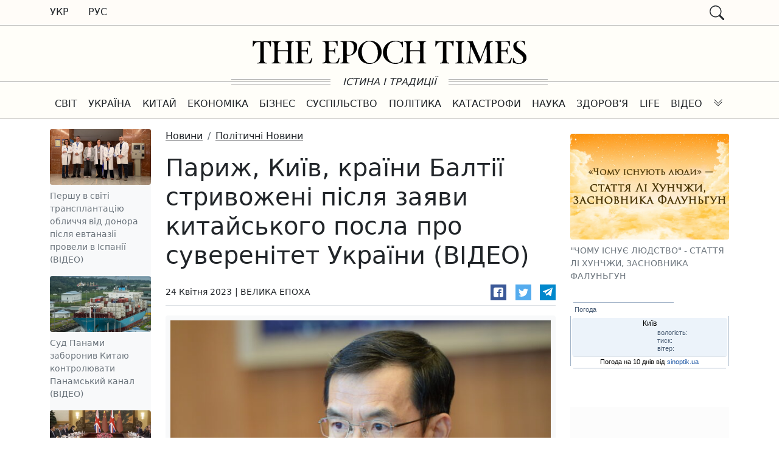

--- FILE ---
content_type: text/html; charset=UTF-8
request_url: https://www.epochtimes.com.ua/politychni-novyny/paryzh-kyyiv-krayiny-baltiyi-stryvozheni-pislya-zayavy-kytayskogo-posla-pro-suverenitet-ukrayiny-150839
body_size: 34558
content:
<!doctype html>
<html lang="uk">
<head>
    <meta charset="utf-8">
    <meta name="viewport" content="width=device-width, initial-scale=1">

        <meta name="robots" content="index, follow">
    
        <meta name="description" content="Франція, Україна і балтійські країни Естонія, Латвія і Литва висловили невдоволення після того, як посол Китаю в Парижі поставив під сумнів суверенітет колишніх радянських країн, таких як Україна.">
    
            <meta property="og:title" content="Париж, Київ, країни Балтії стривожені після заяви китайського посла про суверенітет України (ВІДЕО)">
        <meta property="og:type" content="article">
        <meta property="og:url" content="https://www.epochtimes.com.ua/politychni-novyny/paryzh-kyyiv-krayiny-baltiyi-stryvozheni-pislya-zayavy-kytayskogo-posla-pro-suverenitet-ukrayiny-150839">
        <meta property="og:image" content="https://www.epochtimes.com.ua/sites/default/files/styles/et_smart_480_320/public/field/image/04-2023/cp185933-700x420_0.jpg?itok=IP8jTNNX">
        <meta property="og:site_name" content="Велика Епоха">
        <meta property="og:description" content="Франція, Україна і балтійські країни Естонія, Латвія і Литва висловили невдоволення після того, як посол Китаю в Парижі поставив під сумнів суверенітет колишніх радянських країн, таких як Україна.">

        <meta name="twitter:card" content="summary">
        <meta name="twitter:creator" content="@VelykaEpoha">
        <meta name="twitter:url" content="https://www.epochtimes.com.ua/politychni-novyny/paryzh-kyyiv-krayiny-baltiyi-stryvozheni-pislya-zayavy-kytayskogo-posla-pro-suverenitet-ukrayiny-150839">
        <meta name="twitter:title" content="Париж, Київ, країни Балтії стривожені після заяви китайського посла про суверенітет України (ВІДЕО)">
        <meta name="twitter:description" content="Франція, Україна і балтійські країни Естонія, Латвія і Литва висловили невдоволення після того, як посол Китаю в Парижі поставив під сумнів суверенітет колишніх радянських країн, таких як Україна."/>
        <meta name="twitter:image" content="https://www.epochtimes.com.ua/sites/default/files/styles/et_smart_480_320/public/field/image/04-2023/cp185933-700x420_0.jpg?itok=IP8jTNNX"/>
    
    
    <link rel="shortcut icon" href=" https://www.epochtimes.com.ua/sites/default/files/favikon_et_0.jpg" type="image/jpeg">
    <link rel="canonical" href="https://www.epochtimes.com.ua/politychni-novyny/paryzh-kyyiv-krayiny-baltiyi-stryvozheni-pislya-zayavy-kytayskogo-posla-pro-suverenitet-ukrayiny-150839">
    <link rel="shortlink" href="https://www.epochtimes.com.ua/node/150839">

    <link rel="dns-prefetch" href="//cdn.jsdelivr.net">
    <link rel="dns-prefetch" href="//www.googletagmanager.com">
    <link rel="dns-prefetch" href="//cse.google.com">
    
    <title>Париж, Київ, країни Балтії стривожені після заяви китайського посла про суверенітет України (ВІДЕО) | Велика Епоха</title>            <link href="https://cdn.jsdelivr.net/npm/bootstrap@5.0.2/dist/css/bootstrap.min.css" rel="stylesheet"
              integrity="sha384-EVSTQN3/azprG1Anm3QDgpJLIm9Nao0Yz1ztcQTwFspd3yD65VohhpuuCOmLASjC" crossorigin="anonymous">
        <style>.truth-hint {
    stroke: #ccc;
    width: calc(50% - 115px);
}

.navbar-light .collapsed .navbar-toggler-icon {background-image: url("data:image/svg+xml,%3csvg xmlns='http://www.w3.org/2000/svg' viewBox='0 0 30 30'%3e%3cpath stroke='rgba%280, 0, 0, 0.55%29' stroke-linecap='round' stroke-miterlimit='10' stroke-width='2' d='M4 7h22M4 15h22M4 23h22'/%3e%3c/svg%3e");}
.navbar-light .navbar-toggler-icon {background-image: url("data:image/svg+xml,%3Csvg xmlns='http://www.w3.org/2000/svg' fill='currentColor' class='bi bi-x' viewBox='0 0 16 16'%3E%3Cpath d='M4.646 4.646a.5.5 0 0 1 .708 0L8 7.293l2.646-2.647a.5.5 0 0 1 .708.708L8.707 8l2.647 2.646a.5.5 0 0 1-.708.708L8 8.707l-2.646 2.647a.5.5 0 0 1-.708-.708L7.293 8 4.646 5.354a.5.5 0 0 1 0-.708z'/%3E%3C/svg%3E");}
.no-shadow-focus:focus {box-shadow: none;}

.mobmenu-btn {
    width: 1.25rem;
    height: 1.25rem;
    background-image: url("data:image/svg+xml,%3csvg xmlns='http://www.w3.org/2000/svg' viewBox='0 0 16 16' fill='%23212529'%3e%3cpath fill-rule='evenodd' d='M1.646 4.646a.5.5 0 0 1 .708 0L8 10.293l5.646-5.647a.5.5 0 0 1 .708.708l-6 6a.5.5 0 0 1-.708 0l-6-6a.5.5 0 0 1 0-.708z'/%3e%3c/svg%3e");
    background-repeat: no-repeat;
    transform: rotate(-180deg);
}

.collapsed.mobmenu-btn {transform: rotate(0);}

@media (min-width: 992px) {.desktop-full-menu.btn {width: 195px;}}
@media (min-width: 768px) {.top-md-43px {top: 43px !important;}}

#gcse > div {width: 100%;}

.gsib_a {
    padding-top: 0 !important;
    padding-bottom: 1px !important;
}

.gsc-input-box {padding-top: 0 !important; padding-bottom: 0 !important;}
table.gsc-search-box td.gsc-input {padding-right: 2px !important;}
form.gsc-search-box {margin-bottom: 0 !important;}
table.gsc-search-box {margin-bottom: 0 !important;}
#___gcse_0 .gsc-search-button {display: none;}
#___gcse_0 #gs_tti50 {line-height: 23px;}
</style>
            <style>
        @media (max-width: 767px) {
            .readmore-v1 .figure-caption {
                color: #212529;
                font-size: 1rem;
            }

            .readmore-v1 nav.nav a {
                width: 100%;
                border-bottom: 1px solid #dee2e6;
            }
        }

        @media (max-width: 575px) {
            .w-xs-100 {
                width: 100%;
            }
        }

        .cat-splitter:before {
            content: " | ";
        }

        .side-block-h1 {
            background-color: #16203F;
            text-transform: uppercase;
            color: #fff;
            padding: 5px 10px;
        }
    </style>
        <style>
.social-likes,.social-likes__button,.social-likes__widget{color:#000;cursor:auto;display:inline;empty-cells:show;float:none;line-height:normal;height:auto;hyphens:none;left:auto;letter-spacing:normal;list-style:disc outside none;margin:0;max-height:none;max-width:none;min-height:0;min-width:0;opacity:1;orphans:2;outline:medium none invert;overflow:visible;overflow-x:visible;overflow-y:visible;padding:0;page-break-after:auto;page-break-before:auto;page-break-inside:auto;perspective:none;perspective-origin:50% 50%;position:static;right:auto;tab-size:8;table-layout:auto;text-align:left;text-align-last:auto;text-decoration:none;text-indent:0;text-shadow:none;text-transform:none;top:auto;transform:none;transform-origin:50% 50% 0;transform-style:flat;transition:none 0s ease 0s;unicode-bidi:normal;vertical-align:baseline;visibility:visible;white-space:normal;widows:2;width:auto;word-spacing:normal;z-index:auto;all:initial;box-sizing:border-box}.social-likes:after,.social-likes:before,.social-likes__button:after,.social-likes__button:before,.social-likes__widget:after,.social-likes__widget:before{display:none}.social-likes{opacity:0}.social-likes_visible{opacity:1;transition:opacity .25s ease-in}.social-likes>*{display:block;visibility:hidden}.social-likes_visible>*{visibility:inherit}.social-likes{display:-webkit-flex;display:flex;-webkit-flex-wrap:wrap;flex-wrap:wrap;font-size:16px}.social-likes__widget{position:relative;white-space:nowrap;font-size:inherit}.social-likes__button,.social-likes__widget{display:block;cursor:pointer;line-height:inherit}.social-likes__button{text-rendering:optimizeLegibility;font-family:Helvetica Neue,Arial,sans-serif;color:inherit;-webkit-user-select:none;-moz-user-select:none;-ms-user-select:none;user-select:none}.social-likes__invisible-button{display:block;width:100%;height:100%}.social-likes__icon{position:absolute;fill:currentColor;width:1em;height:1em}.social-likes__widget_notext .social-likes__icon{position:static;display:block;margin:.3125em}.social-likes_vertical{-webkit-flex-direction:column;flex-direction:column}.social-likes{min-height:36px;margin:-.45em;line-height:1.45}.social-likes__widget{-webkit-font-smoothing:antialiased;-moz-osx-font-smoothing:grayscale;margin:.45em;line-height:inherit;border:0;text-align:left;color:#fff}.social-likes__widget:active,.social-likes__widget:focus,.social-likes__widget:hover{opacity:.9;-webkit-filter:saturate(.8) brightness(1.15);filter:saturate(.8) brightness(1.15)}.social-likes__button{padding:.18em .7em .15em 1.75em;vertical-align:middle;font-size:.95em}.social-likes__icon{top:.3em;left:.4em}.social-likes_vertical .social-likes__widget{width:11em}.social-likes__widget_facebook{background:#3b5998}.social-likes__widget_twitter{background:#55acee}.social-likes__widget_telegram{background:#08c}
</style>

    <!-- Global site tag (gtag.js) - Google Analytics -->
<script async src="https://www.googletagmanager.com/gtag/js?id=UA-1738714-1"></script>
<script>
  window.dataLayer = window.dataLayer || [];
  function gtag(){dataLayer.push(arguments);}
  gtag('js', new Date());

  gtag('config', 'UA-1738714-1');
</script>        <script async src="https://pagead2.googlesyndication.com/pagead/js/adsbygoogle.js?client=ca-pub-1724308144492806" crossorigin="anonymous"></script>
</head>

<body id="etimes-body">
<div id="eTimes-head-1" class="d-none d-md-block sticky-md-top" style="background-color: #fffcf8; border-bottom: 1px solid #aaa;">
    <div class="container">
        <div class="row">
            <div class="col-3">
                <nav class="nav">
                    <a class="nav-link text-uppercase link-dark font-weight-bold" href="/" style="padding-left: 0;">Укр</a>
                    <a class="nav-link text-uppercase link-dark font-weight-bold" href="/ru">Рус</a>
                </nav>
            </div>
            <aside class="col-9">
                <div class="d-flex justify-content-end py-2">
                    <div class="d-flex flex-row">
                                                <div class="collapse" id="gsinput"><div class="gcse-searchbox-only" data-resultsUrl="https://www.epochtimes.com.ua/search"></div></div>
                        <a class="d-block text-dark px-2" rel="button" data-bs-toggle="collapse" data-bs-target="#gsinput" href="javascript: void(0);">
                            <svg xmlns="http://www.w3.org/2000/svg" width="24" height="24" fill="currentColor" class="bi bi-search" viewBox="0 0 16 16">
                                <path d="M11.742 10.344a6.5 6.5 0 1 0-1.397 1.398h-.001c.03.04.062.078.098.115l3.85 3.85a1 1 0 0 0 1.415-1.414l-3.85-3.85a1.007 1.007 0 0 0-.115-.1zM12 6.5a5.5 5.5 0 1 1-11 0 5.5 5.5 0 0 1 11 0z"/>
                            </svg>
                        </a>
                    </div>
                </div>
            </aside>
        </div>
    </div>
</div>

<div id="eTimes-head-2" class="d-none d-md-block" style="background-color: #fffef9;">
    <div class="container">
        <div class="row justify-content-center">
            <div class="col-5">
                <a href="/"><svg class="mt-4 mb-3" viewBox="0 0 229 21" xmlns="http://www.w3.org/2000/svg" xmlns:xlink="http://www.w3.org/1999/xlink">
    <path d="M211.542379,19.1993055 C209.117988,19.1993055 207.400334,18.5999744 207.400334,16.3100567 L207.400334,9.41452601 L210.653049,9.41452601 C212.458346,9.41452601 212.104333,11.9467539 212.539116,11.9467539 L212.727293,11.9467539 L212.727293,6.20907094 L212.539116,6.20907094 C212.10777,6.20907094 212.35051,8.55226249 210.653049,8.55226249 L207.400334,8.55226249 L207.400334,1.35899954 C207.400334,1.35899954 210.215258,1.13516331 212.203147,1.45136958 C214.142918,1.7607018 213.617912,5.13156371 214.668353,5.13156371 L214.749123,5.13156371 C214.749123,5.13156371 214.75256,1.29799235 214.749123,0.794468245 C214.754708,0.322306985 214.317776,0.708972255 213.635097,0.8060682 C213.33135,0.942260302 203.984362,0.899727125 201.977569,0.794468245 C201.997332,0.965460218 202.107317,1.20648157 202.209138,1.27737021 C202.355642,1.39594756 204.511945,0.928512204 204.511945,3.43367354 L204.515382,16.9502025 C204.515382,19.4553639 201.965969,18.5832189 201.965969,19.3376458 C201.965969,19.3376458 201.963391,19.4850082 201.965969,19.6254966 C203.513919,19.3260458 214.414442,19.765985 215.022796,19.509497 C215.631579,19.2534387 216.417798,14.8016325 216.417798,14.8016325 L216.121355,14.8016325 C215.178751,14.8016325 215.448127,19.1993055 211.542379,19.1993055"></path>
    <path d="M169.310368,0.836958464 L169.310368,1.16003878 C169.310368,1.64508888 171.626923,0.901402674 171.626923,3.85380683 L171.626923,16.6760569 C171.626923,19.6404906 169.310368,18.8852045 169.310368,19.3698249 L169.310368,19.6929052 C169.310368,19.6929052 172.942874,19.4763727 176.708564,19.6929052 L176.708564,19.3698249 C176.708564,18.8852045 174.419076,19.6692757 174.419076,16.6760569 L174.392009,3.85380683 C174.392009,0.911284116 176.708564,1.64508888 176.708564,1.16003878 L176.708564,0.836958464 C172.880148,1.05263176 169.310368,0.836958464 169.310368,0.836958464"></path>
    <path d="M198.210246,16.293516 L197.885877,3.83473135 C197.885877,1.31797006 200.552579,1.52548042 200.579645,1.17533354 L200.579645,0.852253221 C200.579645,0.852253221 197.548619,0.98286016 195.455041,0.852253221 C195.292642,2.7782759 190.088127,15.8797842 190.088127,15.8797842 C190.088127,15.8797842 183.729202,1.31797006 183.705143,0.86127541 C181.174204,1.02668222 178.989115,0.841512519 178.989115,0.841512519 L178.989115,1.19208903 C178.989115,1.62300599 181.367966,1.34890328 181.392455,3.85879052 C181.431551,7.85132425 181.035005,13.083335 180.668532,16.4417377 C180.320963,19.6278595 178.177978,18.7496998 178.177978,19.370942 L178.177978,19.6785556 C178.177978,19.6785556 180.444695,19.52346 183.937142,19.6785556 L183.937142,19.370942 C183.937142,18.7496998 181.645506,19.5866153 181.625743,16.2131756 C181.60598,12.8693802 182.007682,6.54525492 182.260304,5.37022211 C182.834717,6.79787624 188.226979,18.0545615 188.535451,19.6003634 L189.344012,19.6003634 C189.383108,18.9872841 189.728099,17.6700444 190.696481,17.1648018 C190.595948,16.6230407 192.440341,11.0816978 195.224331,5.37022211 C195.224331,5.37022211 195.536241,13.0098686 195.437427,16.3167159 C195.346345,19.359342 193.132901,18.732085 193.132901,19.3537568 L193.136768,19.6665261 C193.136768,19.6665261 196.285512,19.5213118 200.889407,19.6609409 L200.889407,19.3537568 C200.889407,18.732085 198.210246,19.3537568 198.210246,16.293516"></path>
    <g transform="translate(216.962180, 0.295198)">
        <path d="M7.97909562,8.90692044 C5.28575722,6.88637958 3.29185331,5.89007208 3.29185331,4.00443444 C3.29185331,1.70635385 4.71950741,0.699735255 6.28206472,0.699735255 C10.1641841,0.699735255 9.541653,4.02892324 10.0804066,4.02892324 L10.3497834,4.02892324 L10.3497834,1.06792652 C10.3497834,0.933452931 10.3227168,0.825616279 10.1611766,0.77191277 C9.08366945,0.394699317 7.54817871,0.2597961 6.38990138,0.2597961 C3.29185331,0.2597961 0.598514878,2.17250031 0.598514878,4.59689156 C0.598514878,7.53339949 2.37631587,8.77244685 3.83103655,9.74211745 C7.87168861,12.4088189 8.84135921,13.6482959 8.84135921,15.3990303 C8.84135921,17.9690655 7.24529091,19.3064977 5.33258669,19.3064977 C1.10332787,19.3064977 1.13726849,14.6446035 0.598514878,14.6446035 L0.329138072,14.6446035 L0.329138072,18.5232858 C0.329138072,18.7389591 3.40011959,19.7627627 5.12378744,19.7627627 C8.35630909,19.7627627 11.6429639,17.9849618 11.6429639,14.7790771 C11.6429639,12.5437222 10.8344039,11.0352979 7.97909562,8.90692044"></path>
    </g>
    <path d="M166.8953,0.766843158 C166.607449,0.955879515 163.400276,1.08047166 160.26442,1.09851604 C157.130283,1.08047166 153.928265,0.955449885 153.640844,0.766843158 C152.575796,0.0674086457 152.616611,0.67318424 152.616611,0.67318424 C152.616611,0.67318424 152.494167,4.9338059 152.391486,5.39178944 C152.558182,5.39007092 152.841736,5.39178944 152.841736,5.39178944 C153.407556,5.39178944 153.488326,1.66046956 156.900432,1.66046956 L158.781344,1.70815828 L158.790366,1.70815828 L158.790366,16.3352758 C158.790366,19.877989 156.473812,18.8404372 156.473812,19.3791908 L156.473812,19.7027008 C156.473812,19.7027008 160.27645,19.3864945 164.070925,19.7027008 C164.079947,19.4595313 164.070925,19.3791908 164.070925,19.3791908 C164.070925,18.8404372 161.7548,19.8762705 161.7548,16.3352758 L161.7548,1.70815828 L163.635712,1.66046956 C167.047389,1.66046956 166.628931,5.39221906 167.194751,5.39221906 C167.194751,5.39221906 167.478305,5.39050055 167.645001,5.39221906 C167.54232,4.93423553 167.919104,0.67318424 167.919104,0.67318424 C167.919104,0.67318424 167.959919,0.0674086457 166.8953,0.766843158"></path>
    <path d="M45.0045295,19.2342773 C42.5801382,19.2342773 40.8624851,18.6349461 40.8624851,16.3450284 L40.8624851,9.44949775 L44.1151994,9.44949775 C45.9204965,9.44949775 45.566483,11.9817257 46.0012666,11.9817257 L46.1894437,11.9817257 L46.1894437,6.24404268 L46.0012666,6.24404268 C45.56992,6.24404268 45.8126599,8.58723422 44.1151994,8.58723422 L40.8624851,8.58723422 L40.8624851,1.39397127 C40.8624851,1.39397127 43.6774083,1.17013504 45.6652975,1.4863413 C47.6050682,1.79567352 47.0800627,5.16653543 48.1305033,5.16653543 L48.2112734,5.16653543 C48.2112734,5.16653543 48.2147105,1.33296408 48.2112734,0.829439971 C48.2168586,0.357278711 47.7799269,0.743943981 47.0972479,0.841039926 C46.7935008,0.977661657 37.4465123,0.934698851 35.4397195,0.829439971 C35.4594824,1.00043194 35.5694672,1.2414533 35.6712891,1.31234193 C35.8177923,1.43091928 37.9740956,0.96348393 37.9740956,3.46864526 L37.9775326,16.9851743 C37.9775326,19.4903356 35.4281196,18.6181906 35.4281196,19.3726175 C35.4281196,19.3726175 35.4255418,19.51998 35.4281196,19.6604683 C36.9760695,19.3610175 47.8765932,19.8009567 48.4849465,19.5444687 C49.0937295,19.2884104 49.8799489,14.8366043 49.8799489,14.8366043 L49.5835055,14.8366043 C48.6409016,14.8366043 48.9102783,19.2342773 45.0045295,19.2342773"></path>
    <path d="M32.2321163,16.1868394 L32.2321163,4.11557923 C32.2321163,0.583606783 34.5392191,1.60311422 34.5392191,1.17391576 C34.5392191,1.17391576 34.5508191,0.962538749 34.5392191,0.851694706 C30.8598842,1.04889399 27.0817349,0.851694706 27.0817349,0.851694706 L27.0817349,1.17391576 C27.0817349,1.60311422 29.388408,0.583606783 29.388408,4.20451224 L29.388408,8.5686743 C29.388408,8.5686743 26.3019599,8.63827403 24.9683944,8.63827403 C23.6348288,8.63827403 21.1000231,8.5686743 21.1000231,8.5686743 L21.1000231,4.20451224 C21.1000231,0.583606783 23.4071259,1.60311422 23.4071259,1.17391576 C23.4071259,1.17391576 23.4058371,0.959101723 23.4071259,0.851694706 C19.2204002,1.03858292 15.9230048,0.851694706 15.9230048,0.851694706 L15.9230048,1.17391576 C15.9230048,1.60311422 18.2296779,0.583606783 18.2296779,4.20451224 L18.2296779,16.276202 C18.2296779,19.8971075 15.9230048,18.6434527 15.9230048,19.3407391 L15.9230048,19.6290196 C15.9230048,19.6290196 18.3611441,19.4825164 23.4071259,19.6290196 C23.4075555,19.5422347 23.4036889,19.3368725 23.4036889,19.3368725 C23.4036889,18.6395861 21.1000231,19.8971075 21.1000231,16.276202 L21.1000231,9.43351557 C21.1000231,9.43351557 22.9727719,9.35360477 24.9022316,9.35360477 C26.8316914,9.35360477 29.388408,9.43351557 29.388408,9.43351557 L29.388408,16.276202 C29.388408,19.8971075 27.0817349,18.6460305 27.0817349,19.3428873 L27.0817349,19.6290196 C27.0817349,19.6290196 29.6775477,19.5078644 34.5392191,19.6290196 C34.5413672,19.4769312 34.5392191,19.3428873 34.5392191,19.3428873 C34.5392191,18.6726674 32.2321163,19.8971075 32.2321163,16.1868394"></path>
    <path d="M14.5039003,0.766843158 C14.2160494,0.955879515 11.0088758,1.08047166 7.87302049,1.09851604 C4.73888364,1.08047166 1.53686557,0.955449885 1.24944438,0.766843158 C0.184396372,0.0674086457 0.225211039,0.67318424 0.225211039,0.67318424 C0.225211039,0.67318424 0.102767036,4.9338059 8.59256158e-05,5.39178944 C0.16678162,5.39007092 0.450336153,5.39178944 0.450336153,5.39178944 C1.01615634,5.39178944 1.09692641,1.66046956 4.50903262,1.66046956 L6.38994435,1.70815828 L6.39896652,1.70815828 L6.39896652,16.3352758 C6.39896652,19.877989 4.08241194,18.8404372 4.08241194,19.3791908 L4.08241194,19.7027008 C4.08241194,19.7027008 7.88505005,19.3864945 11.6795253,19.7027008 C11.6885475,19.4595313 11.6795253,19.3791908 11.6795253,19.3791908 C11.6795253,18.8404372 9.36340032,19.8762705 9.36340032,16.3352758 L9.36340032,1.70815828 L11.244312,1.66046956 C14.6564182,1.66046956 14.2375309,5.39221906 14.803351,5.39221906 C14.803351,5.39221906 15.0869056,5.39050055 15.2536013,5.39221906 C15.1509201,4.93423553 15.527704,0.67318424 15.527704,0.67318424 C15.527704,0.67318424 15.5685186,0.0674086457 14.5039003,0.766843158"></path>
    <path d="M67.7808327,19.2067811 C65.356441,19.2067811 63.6387881,18.6074499 63.6387881,16.3175322 L63.6387881,9.42200154 L66.891932,9.42200154 C68.6967995,9.42200154 68.3432155,11.9542295 68.7775696,11.9542295 L68.9661766,11.9542295 L68.9661766,6.21654647 L68.7775696,6.21654647 C68.3462232,6.21654647 68.5889626,8.55973802 66.891932,8.55973802 L63.6387881,8.55973802 L63.6387881,1.36647507 C63.6387881,1.36647507 66.4541411,1.14220921 68.4416002,1.45884511 C70.3813714,1.76817733 69.8563659,5.13903923 70.9068061,5.13903923 L70.9875762,5.13903923 C70.9875762,5.13903923 70.9914434,1.30546788 70.9875762,0.801943775 C70.9931618,0.329782514 70.5562298,0.716447785 69.8735507,0.81354373 C69.5702332,0.949735832 60.2228153,0.907202655 58.2160226,0.801943775 C58.2357854,0.972935748 58.3457702,1.2139571 58.4475921,1.28484573 C58.5940952,1.40342309 60.7503986,0.935987734 60.7503986,3.44114907 L60.7538356,16.9576781 C60.7538356,19.4628394 58.2044226,18.5906944 58.2044226,19.3451213 C58.2044226,19.3451213 58.2022745,19.4924837 58.2044226,19.6329721 C59.7523726,19.3335213 70.652896,19.7734605 71.2616793,19.5169726 C71.8700323,19.2609142 72.6566816,14.809108 72.6566816,14.809108 L72.3598086,14.809108 C71.4172047,14.809108 71.6865812,19.2067811 67.7808327,19.2067811"></path>
    <path d="M98.099987,19.5109577 C94.8833615,19.5109577 91.0918938,16.0442888 91.0918938,9.60244537 C91.0918938,4.29224229 94.0649198,1.09065384 97.2690859,1.09065384 C101.004272,1.09065384 104.559874,4.49545637 104.559874,10.9372998 C104.559874,16.2475028 101.933128,19.5109577 98.099987,19.5109577 M97.954343,0.490893044 C91.8033575,0.490893044 87.9667787,5.80152573 87.9667787,10.5596567 C87.9667787,15.521861 91.512929,20.0488521 97.4323445,20.0488521 C103.612974,20.0488521 107.692293,14.738649 107.692293,9.95044409 C107.692293,5.01788412 103.903403,0.490893044 97.954343,0.490893044"></path>
    <path d="M122.759092,19.2409365 C122.759092,19.2409365 123.99771,18.6961681 125.084669,18.3911322 C125.478638,17.1108405 125.489378,14.563146 125.489378,14.563146 L125.192935,14.563146 C124.034658,14.563146 125.462312,19.2800326 119.347845,19.3070992 C115.198068,19.3302991 112.845854,16.4380429 112.252967,12.5413162 C112.116775,11.7082674 112.097012,10.821515 112.101738,9.87977027 C112.128375,5.03098777 114.5257,1.12266114 119.347845,1.14929808 C125.462312,1.17636464 124.034658,5.89325133 125.192935,5.89325133 L125.489378,5.89325133 C125.489378,5.89325133 125.409038,3.54318573 125.489378,2.41798979 C125.569719,1.29279386 125.469186,1.00838007 124.438938,1.36754914 C123.067135,1.85431775 122.19542,0.48165604 119.563089,0.451582074 C112.317411,0.369093483 108.788446,5.94695484 108.788446,10.0950139 C108.788446,10.183947 108.791454,10.2703022 108.793172,10.3579463 L108.788446,10.3613834 C108.788446,10.5749085 108.81852,10.7923003 108.81852,11.0135588 C108.81852,15.6629939 113.382889,20.0752743 119.563089,20.0048153 C121.059054,19.9880598 121.985761,19.5378095 122.759092,19.2409365 Z"></path>
    <path d="M82.0563851,12.1634583 C81.0102413,12.5028645 79.0739075,12.3185541 78.8105452,12.1226437 C78.6464271,12.0001996 78.6021755,11.3832537 78.5918644,10.9355813 L78.5918644,1.33554185 C78.5918644,1.33554185 79.364336,1.24403107 80.2261698,1.27410503 C83.236144,1.29515681 84.4743322,3.55585976 84.5168655,6.23158342 C84.5731467,9.76011887 83.3852248,11.6547787 82.0563851,12.1634583 M87.323196,5.87542176 C87.5328544,2.56255964 85.3812772,1.43478593 84.0696223,1.08764645 C83.9278455,1.04940955 83.7899347,1.01675781 83.6571798,0.990120872 C83.1858776,0.923098889 82.1603554,0.841469556 79.9563636,0.835884393 C76.0205406,0.840610302 74.0842069,0.8788472 73.1970246,0.83803253 C73.215069,1.01418004 73.2584617,1.15638694 73.2584617,1.15638694 C73.5643566,1.82574748 75.5922013,0.55877428 75.601653,3.64350389 L75.6287198,16.8515599 C75.62829,19.6209426 73.2704913,18.8368713 73.2584617,19.3043066 L73.2584617,19.6329721 C73.2584617,19.6329721 76.7234122,19.4546765 80.9084191,19.6329721 C80.9084191,19.5242762 80.9092787,19.3043066 80.9092787,19.3043066 C80.9092787,18.9077599 78.5918644,19.6248092 78.5918644,16.8515599 L78.5918644,13.0987587 C83.1729885,13.6336456 87.0035525,10.9338628 87.323196,5.87542176"></path>
    <path d="M142.563657,16.1868394 L142.563657,4.11557923 C142.563657,0.583606783 144.87076,1.60311422 144.87076,1.17391576 C144.87076,1.17391576 144.88236,0.962538749 144.87076,0.851694706 C141.191425,1.04889399 137.413276,0.851694706 137.413276,0.851694706 L137.413276,1.17391576 C137.413276,1.60311422 139.719949,0.583606783 139.719949,4.20451224 L139.719949,8.5686743 C139.719949,8.5686743 136.633501,8.63827403 135.299936,8.63827403 C133.96637,8.63827403 131.431564,8.5686743 131.431564,8.5686743 L131.431564,4.20451224 C131.431564,0.583606783 133.738667,1.60311422 133.738667,1.17391576 C133.738667,1.17391576 133.737378,0.959101723 133.738667,0.851694706 C129.551942,1.03858292 126.254546,0.851694706 126.254546,0.851694706 L126.254546,1.17391576 C126.254546,1.60311422 128.561219,0.583606783 128.561219,4.20451224 L128.561219,16.276202 C128.561219,19.8971075 126.254546,18.6434527 126.254546,19.3407391 L126.254546,19.6290196 C126.254546,19.6290196 128.692685,19.4825164 133.738667,19.6290196 C133.739097,19.5422347 133.73523,19.3368725 133.73523,19.3368725 C133.73523,18.6395861 131.431564,19.8971075 131.431564,16.276202 L131.431564,9.43351557 C131.431564,9.43351557 133.304313,9.35360477 135.233773,9.35360477 C137.163232,9.35360477 139.719949,9.43351557 139.719949,9.43351557 L139.719949,16.276202 C139.719949,19.8971075 137.413276,18.6460305 137.413276,19.3428873 L137.413276,19.6290196 C137.413276,19.6290196 140.009089,19.5078644 144.87076,19.6290196 C144.872908,19.4769312 144.87076,19.3428873 144.87076,19.3428873 C144.87076,18.6726674 142.563657,19.8971075 142.563657,16.1868394"></path>
</svg></a>
            </div>
        </div>
    </div>
    <div class="d-flex justify-content-center text-dark">
        <div class="d-flex flex-column justify-content-center align-items-end" style="width: 100%;">
            <div style="width: 30%; height: 1px; background-color: #aaa; margin: 1px 0;"></div>
            <div style="width: 100%; height: 1px; background-color: #aaa; margin: 2px 0;"></div>
            <div style="width: 30%; height: 1px; background-color: #aaa; margin: 1px 0;"></div>
        </div>
        <div style="width: 230px; white-space: nowrap; padding: 0 20px; text-align: center;"><em>ІСТИНА І ТРАДИЦІЇ</em></div>
        <div class="d-flex flex-column justify-content-center align-items-start" style="width: 100%;">
            <div style="width: 30%; height: 1px; background-color: #aaa; margin: 1px 0;"></div>
            <div style="width: 100%; height: 1px; background-color: #aaa; margin: 2px 0;"></div>
            <div style="width: 30%; height: 1px; background-color: #aaa; margin: 1px 0;"></div>
        </div>
    </div>
</div>

<div id="eTimes-head-3" class="sticky-top top-md-43px mb-0" style="background-color: #fffef9; border-bottom: 1px solid #aaa; top: 0;">
    <div class="container">
        <nav class="navbar navbar-expand-md navbar-light py-1">
            <button class="navbar-toggler p-0 border-0 no-shadow-focus collapsed" data-bs-toggle="collapse" data-bs-target="#mainMenuBar"
                    aria-controls="mainMenuBar"
                    aria-expanded="false">
                <span class="navbar-toggler-icon"></span>
            </button>
            <a class="navbar-brand flex-fill d-sm-block d-md-none py-0 px-2" href="/">
                <div class="d-block" style="max-width: 230px;"><svg class="mt-2 mb-2" viewBox="0 0 229 21" xmlns="http://www.w3.org/2000/svg" xmlns:xlink="http://www.w3.org/1999/xlink">
    <path d="M211.542379,19.1993055 C209.117988,19.1993055 207.400334,18.5999744 207.400334,16.3100567 L207.400334,9.41452601 L210.653049,9.41452601 C212.458346,9.41452601 212.104333,11.9467539 212.539116,11.9467539 L212.727293,11.9467539 L212.727293,6.20907094 L212.539116,6.20907094 C212.10777,6.20907094 212.35051,8.55226249 210.653049,8.55226249 L207.400334,8.55226249 L207.400334,1.35899954 C207.400334,1.35899954 210.215258,1.13516331 212.203147,1.45136958 C214.142918,1.7607018 213.617912,5.13156371 214.668353,5.13156371 L214.749123,5.13156371 C214.749123,5.13156371 214.75256,1.29799235 214.749123,0.794468245 C214.754708,0.322306985 214.317776,0.708972255 213.635097,0.8060682 C213.33135,0.942260302 203.984362,0.899727125 201.977569,0.794468245 C201.997332,0.965460218 202.107317,1.20648157 202.209138,1.27737021 C202.355642,1.39594756 204.511945,0.928512204 204.511945,3.43367354 L204.515382,16.9502025 C204.515382,19.4553639 201.965969,18.5832189 201.965969,19.3376458 C201.965969,19.3376458 201.963391,19.4850082 201.965969,19.6254966 C203.513919,19.3260458 214.414442,19.765985 215.022796,19.509497 C215.631579,19.2534387 216.417798,14.8016325 216.417798,14.8016325 L216.121355,14.8016325 C215.178751,14.8016325 215.448127,19.1993055 211.542379,19.1993055"></path>
    <path d="M169.310368,0.836958464 L169.310368,1.16003878 C169.310368,1.64508888 171.626923,0.901402674 171.626923,3.85380683 L171.626923,16.6760569 C171.626923,19.6404906 169.310368,18.8852045 169.310368,19.3698249 L169.310368,19.6929052 C169.310368,19.6929052 172.942874,19.4763727 176.708564,19.6929052 L176.708564,19.3698249 C176.708564,18.8852045 174.419076,19.6692757 174.419076,16.6760569 L174.392009,3.85380683 C174.392009,0.911284116 176.708564,1.64508888 176.708564,1.16003878 L176.708564,0.836958464 C172.880148,1.05263176 169.310368,0.836958464 169.310368,0.836958464"></path>
    <path d="M198.210246,16.293516 L197.885877,3.83473135 C197.885877,1.31797006 200.552579,1.52548042 200.579645,1.17533354 L200.579645,0.852253221 C200.579645,0.852253221 197.548619,0.98286016 195.455041,0.852253221 C195.292642,2.7782759 190.088127,15.8797842 190.088127,15.8797842 C190.088127,15.8797842 183.729202,1.31797006 183.705143,0.86127541 C181.174204,1.02668222 178.989115,0.841512519 178.989115,0.841512519 L178.989115,1.19208903 C178.989115,1.62300599 181.367966,1.34890328 181.392455,3.85879052 C181.431551,7.85132425 181.035005,13.083335 180.668532,16.4417377 C180.320963,19.6278595 178.177978,18.7496998 178.177978,19.370942 L178.177978,19.6785556 C178.177978,19.6785556 180.444695,19.52346 183.937142,19.6785556 L183.937142,19.370942 C183.937142,18.7496998 181.645506,19.5866153 181.625743,16.2131756 C181.60598,12.8693802 182.007682,6.54525492 182.260304,5.37022211 C182.834717,6.79787624 188.226979,18.0545615 188.535451,19.6003634 L189.344012,19.6003634 C189.383108,18.9872841 189.728099,17.6700444 190.696481,17.1648018 C190.595948,16.6230407 192.440341,11.0816978 195.224331,5.37022211 C195.224331,5.37022211 195.536241,13.0098686 195.437427,16.3167159 C195.346345,19.359342 193.132901,18.732085 193.132901,19.3537568 L193.136768,19.6665261 C193.136768,19.6665261 196.285512,19.5213118 200.889407,19.6609409 L200.889407,19.3537568 C200.889407,18.732085 198.210246,19.3537568 198.210246,16.293516"></path>
    <g transform="translate(216.962180, 0.295198)">
        <path d="M7.97909562,8.90692044 C5.28575722,6.88637958 3.29185331,5.89007208 3.29185331,4.00443444 C3.29185331,1.70635385 4.71950741,0.699735255 6.28206472,0.699735255 C10.1641841,0.699735255 9.541653,4.02892324 10.0804066,4.02892324 L10.3497834,4.02892324 L10.3497834,1.06792652 C10.3497834,0.933452931 10.3227168,0.825616279 10.1611766,0.77191277 C9.08366945,0.394699317 7.54817871,0.2597961 6.38990138,0.2597961 C3.29185331,0.2597961 0.598514878,2.17250031 0.598514878,4.59689156 C0.598514878,7.53339949 2.37631587,8.77244685 3.83103655,9.74211745 C7.87168861,12.4088189 8.84135921,13.6482959 8.84135921,15.3990303 C8.84135921,17.9690655 7.24529091,19.3064977 5.33258669,19.3064977 C1.10332787,19.3064977 1.13726849,14.6446035 0.598514878,14.6446035 L0.329138072,14.6446035 L0.329138072,18.5232858 C0.329138072,18.7389591 3.40011959,19.7627627 5.12378744,19.7627627 C8.35630909,19.7627627 11.6429639,17.9849618 11.6429639,14.7790771 C11.6429639,12.5437222 10.8344039,11.0352979 7.97909562,8.90692044"></path>
    </g>
    <path d="M166.8953,0.766843158 C166.607449,0.955879515 163.400276,1.08047166 160.26442,1.09851604 C157.130283,1.08047166 153.928265,0.955449885 153.640844,0.766843158 C152.575796,0.0674086457 152.616611,0.67318424 152.616611,0.67318424 C152.616611,0.67318424 152.494167,4.9338059 152.391486,5.39178944 C152.558182,5.39007092 152.841736,5.39178944 152.841736,5.39178944 C153.407556,5.39178944 153.488326,1.66046956 156.900432,1.66046956 L158.781344,1.70815828 L158.790366,1.70815828 L158.790366,16.3352758 C158.790366,19.877989 156.473812,18.8404372 156.473812,19.3791908 L156.473812,19.7027008 C156.473812,19.7027008 160.27645,19.3864945 164.070925,19.7027008 C164.079947,19.4595313 164.070925,19.3791908 164.070925,19.3791908 C164.070925,18.8404372 161.7548,19.8762705 161.7548,16.3352758 L161.7548,1.70815828 L163.635712,1.66046956 C167.047389,1.66046956 166.628931,5.39221906 167.194751,5.39221906 C167.194751,5.39221906 167.478305,5.39050055 167.645001,5.39221906 C167.54232,4.93423553 167.919104,0.67318424 167.919104,0.67318424 C167.919104,0.67318424 167.959919,0.0674086457 166.8953,0.766843158"></path>
    <path d="M45.0045295,19.2342773 C42.5801382,19.2342773 40.8624851,18.6349461 40.8624851,16.3450284 L40.8624851,9.44949775 L44.1151994,9.44949775 C45.9204965,9.44949775 45.566483,11.9817257 46.0012666,11.9817257 L46.1894437,11.9817257 L46.1894437,6.24404268 L46.0012666,6.24404268 C45.56992,6.24404268 45.8126599,8.58723422 44.1151994,8.58723422 L40.8624851,8.58723422 L40.8624851,1.39397127 C40.8624851,1.39397127 43.6774083,1.17013504 45.6652975,1.4863413 C47.6050682,1.79567352 47.0800627,5.16653543 48.1305033,5.16653543 L48.2112734,5.16653543 C48.2112734,5.16653543 48.2147105,1.33296408 48.2112734,0.829439971 C48.2168586,0.357278711 47.7799269,0.743943981 47.0972479,0.841039926 C46.7935008,0.977661657 37.4465123,0.934698851 35.4397195,0.829439971 C35.4594824,1.00043194 35.5694672,1.2414533 35.6712891,1.31234193 C35.8177923,1.43091928 37.9740956,0.96348393 37.9740956,3.46864526 L37.9775326,16.9851743 C37.9775326,19.4903356 35.4281196,18.6181906 35.4281196,19.3726175 C35.4281196,19.3726175 35.4255418,19.51998 35.4281196,19.6604683 C36.9760695,19.3610175 47.8765932,19.8009567 48.4849465,19.5444687 C49.0937295,19.2884104 49.8799489,14.8366043 49.8799489,14.8366043 L49.5835055,14.8366043 C48.6409016,14.8366043 48.9102783,19.2342773 45.0045295,19.2342773"></path>
    <path d="M32.2321163,16.1868394 L32.2321163,4.11557923 C32.2321163,0.583606783 34.5392191,1.60311422 34.5392191,1.17391576 C34.5392191,1.17391576 34.5508191,0.962538749 34.5392191,0.851694706 C30.8598842,1.04889399 27.0817349,0.851694706 27.0817349,0.851694706 L27.0817349,1.17391576 C27.0817349,1.60311422 29.388408,0.583606783 29.388408,4.20451224 L29.388408,8.5686743 C29.388408,8.5686743 26.3019599,8.63827403 24.9683944,8.63827403 C23.6348288,8.63827403 21.1000231,8.5686743 21.1000231,8.5686743 L21.1000231,4.20451224 C21.1000231,0.583606783 23.4071259,1.60311422 23.4071259,1.17391576 C23.4071259,1.17391576 23.4058371,0.959101723 23.4071259,0.851694706 C19.2204002,1.03858292 15.9230048,0.851694706 15.9230048,0.851694706 L15.9230048,1.17391576 C15.9230048,1.60311422 18.2296779,0.583606783 18.2296779,4.20451224 L18.2296779,16.276202 C18.2296779,19.8971075 15.9230048,18.6434527 15.9230048,19.3407391 L15.9230048,19.6290196 C15.9230048,19.6290196 18.3611441,19.4825164 23.4071259,19.6290196 C23.4075555,19.5422347 23.4036889,19.3368725 23.4036889,19.3368725 C23.4036889,18.6395861 21.1000231,19.8971075 21.1000231,16.276202 L21.1000231,9.43351557 C21.1000231,9.43351557 22.9727719,9.35360477 24.9022316,9.35360477 C26.8316914,9.35360477 29.388408,9.43351557 29.388408,9.43351557 L29.388408,16.276202 C29.388408,19.8971075 27.0817349,18.6460305 27.0817349,19.3428873 L27.0817349,19.6290196 C27.0817349,19.6290196 29.6775477,19.5078644 34.5392191,19.6290196 C34.5413672,19.4769312 34.5392191,19.3428873 34.5392191,19.3428873 C34.5392191,18.6726674 32.2321163,19.8971075 32.2321163,16.1868394"></path>
    <path d="M14.5039003,0.766843158 C14.2160494,0.955879515 11.0088758,1.08047166 7.87302049,1.09851604 C4.73888364,1.08047166 1.53686557,0.955449885 1.24944438,0.766843158 C0.184396372,0.0674086457 0.225211039,0.67318424 0.225211039,0.67318424 C0.225211039,0.67318424 0.102767036,4.9338059 8.59256158e-05,5.39178944 C0.16678162,5.39007092 0.450336153,5.39178944 0.450336153,5.39178944 C1.01615634,5.39178944 1.09692641,1.66046956 4.50903262,1.66046956 L6.38994435,1.70815828 L6.39896652,1.70815828 L6.39896652,16.3352758 C6.39896652,19.877989 4.08241194,18.8404372 4.08241194,19.3791908 L4.08241194,19.7027008 C4.08241194,19.7027008 7.88505005,19.3864945 11.6795253,19.7027008 C11.6885475,19.4595313 11.6795253,19.3791908 11.6795253,19.3791908 C11.6795253,18.8404372 9.36340032,19.8762705 9.36340032,16.3352758 L9.36340032,1.70815828 L11.244312,1.66046956 C14.6564182,1.66046956 14.2375309,5.39221906 14.803351,5.39221906 C14.803351,5.39221906 15.0869056,5.39050055 15.2536013,5.39221906 C15.1509201,4.93423553 15.527704,0.67318424 15.527704,0.67318424 C15.527704,0.67318424 15.5685186,0.0674086457 14.5039003,0.766843158"></path>
    <path d="M67.7808327,19.2067811 C65.356441,19.2067811 63.6387881,18.6074499 63.6387881,16.3175322 L63.6387881,9.42200154 L66.891932,9.42200154 C68.6967995,9.42200154 68.3432155,11.9542295 68.7775696,11.9542295 L68.9661766,11.9542295 L68.9661766,6.21654647 L68.7775696,6.21654647 C68.3462232,6.21654647 68.5889626,8.55973802 66.891932,8.55973802 L63.6387881,8.55973802 L63.6387881,1.36647507 C63.6387881,1.36647507 66.4541411,1.14220921 68.4416002,1.45884511 C70.3813714,1.76817733 69.8563659,5.13903923 70.9068061,5.13903923 L70.9875762,5.13903923 C70.9875762,5.13903923 70.9914434,1.30546788 70.9875762,0.801943775 C70.9931618,0.329782514 70.5562298,0.716447785 69.8735507,0.81354373 C69.5702332,0.949735832 60.2228153,0.907202655 58.2160226,0.801943775 C58.2357854,0.972935748 58.3457702,1.2139571 58.4475921,1.28484573 C58.5940952,1.40342309 60.7503986,0.935987734 60.7503986,3.44114907 L60.7538356,16.9576781 C60.7538356,19.4628394 58.2044226,18.5906944 58.2044226,19.3451213 C58.2044226,19.3451213 58.2022745,19.4924837 58.2044226,19.6329721 C59.7523726,19.3335213 70.652896,19.7734605 71.2616793,19.5169726 C71.8700323,19.2609142 72.6566816,14.809108 72.6566816,14.809108 L72.3598086,14.809108 C71.4172047,14.809108 71.6865812,19.2067811 67.7808327,19.2067811"></path>
    <path d="M98.099987,19.5109577 C94.8833615,19.5109577 91.0918938,16.0442888 91.0918938,9.60244537 C91.0918938,4.29224229 94.0649198,1.09065384 97.2690859,1.09065384 C101.004272,1.09065384 104.559874,4.49545637 104.559874,10.9372998 C104.559874,16.2475028 101.933128,19.5109577 98.099987,19.5109577 M97.954343,0.490893044 C91.8033575,0.490893044 87.9667787,5.80152573 87.9667787,10.5596567 C87.9667787,15.521861 91.512929,20.0488521 97.4323445,20.0488521 C103.612974,20.0488521 107.692293,14.738649 107.692293,9.95044409 C107.692293,5.01788412 103.903403,0.490893044 97.954343,0.490893044"></path>
    <path d="M122.759092,19.2409365 C122.759092,19.2409365 123.99771,18.6961681 125.084669,18.3911322 C125.478638,17.1108405 125.489378,14.563146 125.489378,14.563146 L125.192935,14.563146 C124.034658,14.563146 125.462312,19.2800326 119.347845,19.3070992 C115.198068,19.3302991 112.845854,16.4380429 112.252967,12.5413162 C112.116775,11.7082674 112.097012,10.821515 112.101738,9.87977027 C112.128375,5.03098777 114.5257,1.12266114 119.347845,1.14929808 C125.462312,1.17636464 124.034658,5.89325133 125.192935,5.89325133 L125.489378,5.89325133 C125.489378,5.89325133 125.409038,3.54318573 125.489378,2.41798979 C125.569719,1.29279386 125.469186,1.00838007 124.438938,1.36754914 C123.067135,1.85431775 122.19542,0.48165604 119.563089,0.451582074 C112.317411,0.369093483 108.788446,5.94695484 108.788446,10.0950139 C108.788446,10.183947 108.791454,10.2703022 108.793172,10.3579463 L108.788446,10.3613834 C108.788446,10.5749085 108.81852,10.7923003 108.81852,11.0135588 C108.81852,15.6629939 113.382889,20.0752743 119.563089,20.0048153 C121.059054,19.9880598 121.985761,19.5378095 122.759092,19.2409365 Z"></path>
    <path d="M82.0563851,12.1634583 C81.0102413,12.5028645 79.0739075,12.3185541 78.8105452,12.1226437 C78.6464271,12.0001996 78.6021755,11.3832537 78.5918644,10.9355813 L78.5918644,1.33554185 C78.5918644,1.33554185 79.364336,1.24403107 80.2261698,1.27410503 C83.236144,1.29515681 84.4743322,3.55585976 84.5168655,6.23158342 C84.5731467,9.76011887 83.3852248,11.6547787 82.0563851,12.1634583 M87.323196,5.87542176 C87.5328544,2.56255964 85.3812772,1.43478593 84.0696223,1.08764645 C83.9278455,1.04940955 83.7899347,1.01675781 83.6571798,0.990120872 C83.1858776,0.923098889 82.1603554,0.841469556 79.9563636,0.835884393 C76.0205406,0.840610302 74.0842069,0.8788472 73.1970246,0.83803253 C73.215069,1.01418004 73.2584617,1.15638694 73.2584617,1.15638694 C73.5643566,1.82574748 75.5922013,0.55877428 75.601653,3.64350389 L75.6287198,16.8515599 C75.62829,19.6209426 73.2704913,18.8368713 73.2584617,19.3043066 L73.2584617,19.6329721 C73.2584617,19.6329721 76.7234122,19.4546765 80.9084191,19.6329721 C80.9084191,19.5242762 80.9092787,19.3043066 80.9092787,19.3043066 C80.9092787,18.9077599 78.5918644,19.6248092 78.5918644,16.8515599 L78.5918644,13.0987587 C83.1729885,13.6336456 87.0035525,10.9338628 87.323196,5.87542176"></path>
    <path d="M142.563657,16.1868394 L142.563657,4.11557923 C142.563657,0.583606783 144.87076,1.60311422 144.87076,1.17391576 C144.87076,1.17391576 144.88236,0.962538749 144.87076,0.851694706 C141.191425,1.04889399 137.413276,0.851694706 137.413276,0.851694706 L137.413276,1.17391576 C137.413276,1.60311422 139.719949,0.583606783 139.719949,4.20451224 L139.719949,8.5686743 C139.719949,8.5686743 136.633501,8.63827403 135.299936,8.63827403 C133.96637,8.63827403 131.431564,8.5686743 131.431564,8.5686743 L131.431564,4.20451224 C131.431564,0.583606783 133.738667,1.60311422 133.738667,1.17391576 C133.738667,1.17391576 133.737378,0.959101723 133.738667,0.851694706 C129.551942,1.03858292 126.254546,0.851694706 126.254546,0.851694706 L126.254546,1.17391576 C126.254546,1.60311422 128.561219,0.583606783 128.561219,4.20451224 L128.561219,16.276202 C128.561219,19.8971075 126.254546,18.6434527 126.254546,19.3407391 L126.254546,19.6290196 C126.254546,19.6290196 128.692685,19.4825164 133.738667,19.6290196 C133.739097,19.5422347 133.73523,19.3368725 133.73523,19.3368725 C133.73523,18.6395861 131.431564,19.8971075 131.431564,16.276202 L131.431564,9.43351557 C131.431564,9.43351557 133.304313,9.35360477 135.233773,9.35360477 C137.163232,9.35360477 139.719949,9.43351557 139.719949,9.43351557 L139.719949,16.276202 C139.719949,19.8971075 137.413276,18.6460305 137.413276,19.3428873 L137.413276,19.6290196 C137.413276,19.6290196 140.009089,19.5078644 144.87076,19.6290196 C144.872908,19.4769312 144.87076,19.3428873 144.87076,19.3428873 C144.87076,18.6726674 142.563657,19.8971075 142.563657,16.1868394"></path>
</svg></div>
            </a>
                        <div class="collapse navbar-collapse" id="mainMenuBar">
                <nav class="d-md-none navbar-nav">
                    <div class="d-flex flex-row nav-item border-top pt-1" id="gcse">
                        <div class="gcse-searchbox-only" data-resultsUrl="https://www.epochtimes.com.ua/search"></div>
                    </div>
                                            <div class="d-flex flex-row nav-item border-top">
                            <a class="nav-link link-dark text-uppercase p-1 flex-grow-1" data-cat-id="0"
                               href="/">
                                <svg xmlns="http://www.w3.org/2000/svg" width="18" height="18" fill="currentColor" class="bi bi-news2" viewBox="0 0 2048 2048">
    <g transform="matrix(1 0 0 -1 0 2048)">
        <path fill="currentColor"
              d="M1374.16 1746.03v97.0625h205.977v-269.618l411.954 -345.111h-308.966v-819.638h-411.953v389.835c0 140.711 -114.599 255.63 -255.963 255.63h-3.01758c-141.68 0 -255.963 -114.449 -255.963 -255.63v-389.835h-411.954v819.638h-308.965l978.391 819.639z"/>
    </g>
</svg>                                Головна
                            </a>
                                                            <a class="d-block nav-link link-dark text-uppercase py-1 px-3" href="/">УКР</a>
                                <a class="d-block nav-link link-dark text-uppercase py-1" href="/ru/">РУС</a>
                                                                                </div>
                                                                    <div class="d-flex flex-row nav-item border-top">
                            <a class="nav-link link-dark text-uppercase p-1 flex-grow-1" data-cat-id="125"
                               href="/novyny">
                                <svg xmlns="http://www.w3.org/2000/svg" width="18" height="18" fill="currentColor" class="bi bi-world" viewBox="0 0 2048 2048">
    <g transform="matrix(1 0 0 -1 0 2048)">
        <path fill="currentColor"
              d="M1024 1792c424.064 0 768 -343.936 768 -768s-343.936 -768 -768 -768s-768 343.936 -768 768s343.936 768 768 768zM476.16 1340.54l-2.81641 3.96777c-4.60742 -7.93555 -8.83203 -16.1279 -13.1836 -24.3193l4.47949 1.02344l17.5361 6.27246l30.208 2.6875zM1024 384
c265.088 0 493.056 162.176 590.208 392.576l-6.52832 10.4961l14.9766 50.8154l-34.6885 25.2158l-25.3438 7.55273l-23.5518 19.8398l-55.8086 -21.1201l-52.7354 -3.07227l-39.9365 29.0566l-39.04 53.5039l-0.767578 32.5117l0.895508 54.2725l5.63184 7.55176
l4.86426 18.1758l22.7842 35.0723l13.3125 13.0557l18.6875 20.7363l13.0557 25.5996l36.8643 34.9443l37.7598 -0.383789l27.6484 9.59961l66.4316 7.16797l25.9844 -36.8643l24.1924 -10.4961c-8.44824 39.4248 -20.2246 77.6963 -35.585 114.049l-5.50391 5.11914
l-13.4395 -6.65527l-28.9277 -2.68848l-23.8086 -21.248l-25.9834 -35.0723l-50.6885 -11.6475l-23.5518 9.21582l2.6875 40.5762l13.3125 25.2158l46.4639 -2.6875l8.57617 21.8877l-24.0645 26.624l20.6084 8.32031l40.4482 22.0156l14.4639 11.6484
c-49.1523 77.6953 -113.664 144.256 -190.721 194.688l-4.35156 -1.79199l20.3516 -17.792l-32.8955 5.24805l-4.6084 -9.34375l21.248 -2.56055l-7.93555 -8.95996l-59.9043 -10.3682l-77.3115 -34.3037l-59.9043 -28.9277l-6.27246 59.6475l16.8965 32.6406
l-12.416 21.7598l-45.9521 19.4561l-22.1436 17.1523l32.1279 7.67969l69.1201 16.8955l29.8232 1.66406c-64.7676 22.1445 -132.991 36.7363 -205.056 36.7363c-146.56 0 -280.064 -51.4561 -388.096 -134.656l38.2715 1.15234l47.7441 -12.2881l32 -8.19238
l34.8164 7.80859l47.6152 -6.0166l29.9521 7.2959l5.63184 18.0488l28.1602 -2.94434l11.0078 -22.7842l47.6162 4.35254l-74.752 -24.7041l-36.0957 -20.8643l-55.168 -42.2402l13.6963 -14.9756l38.3994 -18.0479l27.3926 -28.0322l33.6641 34.4316l19.4551 37.8887
l33.0244 22.6553l33.0244 -16.7676l9.08789 -18.4316l28.9277 10.2393l10.2402 -55.168l20.4795 -20.0957l-74.752 -19.0723l-54.7842 -21.5039l42.752 11.7764l-5.24707 -17.1523l13.5674 -15.3604l11.2646 -7.16797l-45.9521 -18.6875l16.1279 18.8154l-25.9844 -5.63184
l-31.2314 -14.8477l-14.208 -16.5117l-34.9443 -19.3281l-25.6006 -20.2246l-9.72754 -23.4238l-32.7676 -26.752l-25.8564 -59.3916l-8.06348 -25.7285l-23.6807 47.4883l-46.208 -0.12793l-38.3994 0.255859l-49.2803 -39.6797l-6.52832 -43.5205l29.6963 -32.3838
l57.2158 30.7197l-14.8477 -43.5195l-40.4482 -26.1123l-39.2959 9.47266l-43.5205 18.1758l-49.9199 79.1035l-22.1436 47.2324l-5.24805 16.2559l7.42383 -66.0479l-0.639648 -17.1523l-8.19238 10.2402l-4.99219 16.6396l-9.9834 12.416l-5.12012 22.9121
l-0.255859 35.9678l-26.752 46.3359c-17.4082 -58.1113 -29.5684 -118.399 -29.5684 -182.144c0 -295.936 202.88 -543.232 476.16 -616.192l-4.0957 12.6729l-9.60059 137.6l-11.1357 62.8477l-67.3281 65.792l-31.7441 56.3203l-10.624 27.9043l7.67969 16.5117
l14.0801 52.9922l7.55273 61.6953l-8.32031 4.73633l-14.9756 -10.8799l-19.9688 9.34375l13.4404 6.27246l59.9043 13.8242l39.4238 17.6631l-2.43262 -26.752l14.5928 24.1924l19.7119 -6.91211l67.7119 -21.6318l48.5117 -33.6641l34.9443 -19.3281l8.31934 -5.50391
l-8.19141 -48.7676l33.4082 9.47168l-8.32031 -16.6396l47.3604 -10.1123l48 -3.96777l31.3594 -19.7119l1.28027 -57.3447l-22.7842 -65.4072l-27.6475 -68.0967l-50.1768 -30.8477l-39.9355 -90.8799l-36.0957 5.12012l17.1514 -23.4238l-1.91992 -16.5127
l-33.2803 -26.4961c19.4561 -1.79199 38.1445 -5.8877 57.9844 -5.8877z" />
    </g>
</svg>
                                Новини
                            </a>
                                                                                        <a class="d-block mobmenu-btn my-1 collapsed" data-bs-toggle="collapse" href="#fullMenuMobile-2" role="button"
                                   aria-expanded="false" aria-controls="fullMenuMobile-2"></a>
                                                    </div>
                                                    <nav class="collapse multi-collapse m-0 p-0" id="fullMenuMobile-2">
                                                                    <a class="nav-link link-dark px-0 py-1 m-0 mx-4" href="/ostanni-novyny-ukrayiny">Останні Новини України</a>
                                                                    <a class="nav-link link-dark px-0 py-1 m-0 mx-4" href="/novyny-ekonomiky">Новини Економіки</a>
                                                                    <a class="nav-link link-dark px-0 py-1 m-0 mx-4" href="/novyny-kompaniy">Новини Компаній</a>
                                                                    <a class="nav-link link-dark px-0 py-1 m-0 mx-4" href="/avtonovyny">Автоновини</a>
                                                                    <a class="nav-link link-dark px-0 py-1 m-0 mx-4" href="/novyny-suspilstva">Новини Суспільства</a>
                                                                    <a class="nav-link link-dark px-0 py-1 m-0 mx-4" href="/politychni-novyny">Політичні Новини</a>
                                                                    <a class="nav-link link-dark px-0 py-1 m-0 mx-4" href="/nadzvychayni-novyny">Надзвичайні Новини</a>
                                                                    <a class="nav-link link-dark px-0 py-1 m-0 mx-4" href="/dobri-novyny">Добрі Новини</a>
                                                                    <a class="nav-link link-dark px-0 py-1 m-0 mx-4" href="/novyny-sportu">Новини Спорту</a>
                                                                    <a class="nav-link link-dark px-0 py-1 m-0 mx-4" href="/novyny-svitu">Новини Світу</a>
                                                            </nav>
                                                                    <div class="d-flex flex-row nav-item border-top">
                            <a class="nav-link link-dark text-uppercase p-1 flex-grow-1" data-cat-id="126"
                               href="/novyny-kyyeva">
                                <svg xmlns="http://www.w3.org/2000/svg" width="18" height="18" fill="currentColor" class="bi bi-news2" viewBox="0 0 2048 2048">
    <g transform="matrix(1 0 0 -1 0 2048)">
        <path fill="currentColor"
              d="M-0 1859.21c0 -62.3721 45.5068 -112.935 101.642 -112.935s101.642 50.5625 101.642 112.935s-45.5068 112.936 -101.642 112.936s-101.642 -50.5635 -101.642 -112.936zM-0 1294.54c0 -62.3721 45.5068 -112.935 101.642 -112.935s101.642 50.5625 101.642 112.935
s-45.5068 112.936 -101.642 112.936s-101.642 -50.5635 -101.642 -112.936zM-0 616.929c0 -62.373 45.5068 -112.936 101.642 -112.936s101.642 50.5625 101.642 112.936c0 62.3721 -45.5068 112.935 -101.642 112.935s-101.642 -50.5625 -101.642 -112.935z
M537.852 1997.02c-44.8779 0 -81.3125 -36.4346 -81.3125 -81.3125s36.4346 -81.3135 81.3125 -81.3135h1393.33c44.8779 0 81.3125 36.4355 81.3125 81.3135s-36.4346 81.3125 -81.3125 81.3125h-1393.33zM537.852 1319.39c-44.8779 0 -81.3125 -36.4355 -81.3125 -81.3135
s36.4346 -81.3135 81.3125 -81.3135h1393.33c44.8779 0 81.3125 36.4355 81.3125 81.3135s-36.4346 81.3135 -81.3125 81.3135h-1393.33zM537.852 641.758c-44.8779 0 -81.3125 -36.4355 -81.3125 -81.3135s36.4346 -81.3135 81.3125 -81.3135h1393.33
c44.8779 0 81.3125 36.4355 81.3125 81.3135s-36.4346 81.3135 -81.3125 81.3135h-1393.33z" />
    </g>
</svg>                                Новини Києва
                            </a>
                                                                                </div>
                                                                    <div class="d-flex flex-row nav-item border-top">
                            <a class="nav-link link-dark text-uppercase p-1 flex-grow-1" data-cat-id="2228"
                               href="/kudy-pity-v-kyevi">
                                <svg xmlns="http://www.w3.org/2000/svg" width="18" height="18" fill="currentColor" class="bi bi-news2" viewBox="0 0 2048 2048">
    <g transform="matrix(1 0 0 -1 0 2048)">
        <path fill="currentColor"
              d="M1664 768v128l256 -256l-256 -256v128h-256c-282.752 0 -512 229.248 -512 512c0 141.312 -114.688 256 -256 256h-384v256h384c282.752 0 512 -229.248 512 -512c0 -141.312 114.688 -256 256 -256h256zM1408 1280c-61.8242 0 -117.888 -22.9121 -162.176 -59.3916
c-27.3926 83.9678 -70.7842 160 -128 224.768c82.5596 56.96 182.271 90.624 290.176 90.624h256v128l256 -256l-256 -256v128zM640 768c61.8242 0 117.888 22.9121 162.176 59.3916c27.3926 -83.9678 70.7842 -160 128 -224.768
c-82.5596 -56.832 -182.271 -90.624 -290.176 -90.624h-384v256z" />
    </g>
</svg>                                Куди Піти в Києві
                            </a>
                                                                                </div>
                                                                    <div class="d-flex flex-row nav-item border-top">
                            <a class="nav-link link-dark text-uppercase p-1 flex-grow-1" data-cat-id="169"
                               href="/novyny-kytayu">
                                <svg xmlns="http://www.w3.org/2000/svg" width="18" height="18" fill="currentColor" class="bi bi-china" viewBox="0 0 2048 2048">
    <g transform="matrix(1 0 0 -1 0 2048)">
        <path fill="currentColor"
              d="M1817.56 1498.73c-2.32227 -11.3428 -2.27734 -22.2842 0.133789 -32.8232c1.78516 -7.40918 56.9688 -19.2578 122.771 -101.966c32.9502 -41.416 112.202 -127.564 101.093 -185.532v-495.017h-1219.66c-3.34863 19.9609 30.0088 35.9033 49.9707 47.9609
c150.447 90.1611 355.153 136.648 548.873 188.227c159.825 42.4688 332.78 85.875 472.778 159.156c55.8652 29.2051 146.428 82.793 111.73 170.944c-29.3398 74.6211 -115.348 122.851 -185.28 163.979c-78.1045 45.9521 -117.899 78.5234 -194.932 110.542
c4.04883 38.7402 11.626 89.5693 -0.893555 130.989c-15.5723 51.5166 -40.9756 87.4834 -89.4688 85.4785c-53.1338 -2.13281 -100.887 -55.2012 -106.5 -118.266c-2.84961 -32.0225 12.2344 -66.5391 12.415 -96c103.559 -63.3682 237.371 -114.619 331.82 -195.805
c25.3193 -21.8369 69.9316 -59.2148 66.582 -99.9414c-5.22461 -61.4922 -121.376 -76.0947 -192.514 -87.75c-238.197 -38.9854 -524.223 -43.6738 -762.688 -73.8174c-163.979 -20.6309 -323.804 -52.7832 -453.754 -104.496
c-133.032 -52.918 -251.595 -131.155 -287.498 -270.886c-50.1055 -1.74219 -93.9131 2.81348 -142.544 2.54492c55.1953 177.376 224.398 258.963 413.43 311.077c143.079 39.3877 306.656 60.0186 463.4 76.0947c28.8037 295.805 53.9893 595.494 78.5059 895.72
c52.1143 19.292 67.8877 31.6172 120.806 49.9707c5.49316 -302.637 1.47461 -615.456 2.94824 -921.844c11.7891 -3.08105 80.416 0.536133 95.0186 2.27734c10.8516 303.173 5.49219 629.656 5.22461 938.456c42.2002 -4.4209 35.333 -4.28711 92.6719 -9.37793v-71.4053
c0 -5.35938 62.7324 -4.82324 81.7559 -4.82324v73.8174c57.3389 -0.402344 83.4629 -3.88574 122.181 -7.10059c5.22461 -19.292 4.01855 -48.2295 5.49219 -71.4053c15.541 -4.28711 36.4404 -2.14355 53.5879 -4.68945
c-0.133789 25.0527 -0.9375 51.8467 -4.4209 73.5488c32.6885 2.5459 90.6973 -4.82227 109.721 -4.68848v-71.1377c19.1582 -4.55469 77.7373 -5.49316 95.4209 -5.09082c0.133789 25.3203 4.82324 50.7744 1.74219 73.1475
c35.0996 -2.94727 28.2324 -4.95703 63.333 -7.77051c4.68848 -171.347 10.4492 -342.693 16.7461 -512.299z" />
    </g>
</svg>
                                Новини Китаю
                            </a>
                                                                                        <a class="d-block mobmenu-btn my-1 collapsed" data-bs-toggle="collapse" href="#fullMenuMobile-5" role="button"
                                   aria-expanded="false" aria-controls="fullMenuMobile-5"></a>
                                                    </div>
                                                    <nav class="collapse multi-collapse m-0 p-0" id="fullMenuMobile-5">
                                                                    <a class="nav-link link-dark px-0 py-1 m-0 mx-4" href="/ekologiya-kytayu">Екологія Китаю</a>
                                                                    <a class="nav-link link-dark px-0 py-1 m-0 mx-4" href="/suspilstvo-ta-polityka-kytayu">Суспільство та Політика Китаю</a>
                                                                    <a class="nav-link link-dark px-0 py-1 m-0 mx-4" href="/ekonomika-kytayu">Економіка Китаю</a>
                                                            </nav>
                                                                    <div class="d-flex flex-row nav-item border-top">
                            <a class="nav-link link-dark text-uppercase p-1 flex-grow-1" data-cat-id="188"
                               href="/novyny-nauky">
                                <svg xmlns="http://www.w3.org/2000/svg" width="18" height="18" fill="currentColor" class="bi bi-news2" viewBox="0 0 2048 2048">
    <g transform="matrix(1 0 0 -1 0 2048)">
        <path fill="currentColor"
              d="M563.396 1349.89c-18.1611 40.7812 -29.8174 82.7715 -35.71 124.886c-4.94531 35.293 -5.75195 70.627 -2.61133 105.42c14.6309 162.251 114.257 311.911 273.673 382.887c159.372 70.96 337.282 44.8389 467.657 -52.8135
c27.9287 -20.9404 53.6621 -45.1865 76.5889 -72.4629c27.3711 -32.5557 50.7705 -69.3359 68.9453 -110.13c13.2705 -29.8604 23.1221 -60.373 29.7627 -91.1211c-88.5381 -66.8916 -219.773 -145.938 -397.364 -225.028
c-177.631 -79.0742 -324.207 -123.69 -433.156 -144.742c-18.4258 25.4971 -34.501 53.2168 -47.7856 83.1045zM1239.39 1030.72c-146.577 -65.2227 -308.812 -48.4648 -435.312 30.5547c115.245 37.5449 237.047 84.5225 359.751 139.185
c122.692 54.6211 239.104 113.688 344.12 174.213c-25.9561 -146.882 -122.025 -278.701 -268.559 -343.953zM1983.76 1989.31c4.91211 -4.00684 9.25586 -8.32129 12.8936 -12.9873c3.57715 -4.60449 6.73828 -9.40918 9.08887 -14.6445
c43.5781 -97.873 -143.863 -282.812 -453.371 -469.809c-5.87988 -3.54492 -11.7109 -7.0918 -17.6982 -10.6533c-5.87891 -3.4834 -11.8975 -6.99902 -17.8379 -10.4678c-118.749 -69.707 -253.738 -139.259 -399.688 -204.252
c-145.95 -64.9766 -287.972 -118.778 -419.278 -160.379c-6.55371 -2.07129 -13.1553 -4.18945 -19.6641 -6.2168c-6.64648 -2.05664 -13.2158 -4.02051 -19.7852 -6.0166c-346.025 -104.889 -608.882 -120.454 -652.463 -22.5947
c-2.34863 5.24805 -3.77539 10.835 -4.80469 16.5918c-1.04395 5.80273 -1.33496 11.959 -1.04395 18.2363c4.54395 103.217 183.221 268.216 459.249 434.979c-1.82715 -39.3125 0.506836 -79.0693 7.38379 -118.672
c-86.2676 -67.3262 -140.516 -129.065 -150.678 -175.623c-1.47363 -6.78418 -2.05762 -13.292 -1.62793 -19.417c0.461914 -5.98633 1.67383 -11.6816 3.99219 -16.9482c21.1982 -47.6143 117.827 -56.2119 256.777 -31.6514
c6.24805 1.13672 12.6494 2.34863 19.0654 3.60742c6.24707 1.19727 12.6035 2.4873 18.9883 3.80762c132.335 27.5527 296.797 81.709 469.104 158.46c172.322 76.7207 322.631 162.667 431.648 242.563c5.25 3.87012 10.4688 7.72266 15.5645 11.5596
c5.18945 3.92969 10.3633 7.86035 15.3809 11.7744c111.244 86.8057 169.53 164.4 148.347 212.017c-2.34961 5.26465 -5.77148 9.97852 -9.93164 14.291c-4.22266 4.42188 -9.47168 8.33594 -15.5205 11.7891c-41.4287 23.5791 -123.568 24.5908 -231.39 5.52734
c-24.7754 31.6055 -52.7734 59.9424 -83.2275 84.8867c308.631 93.5439 550.796 115.908 630.527 50.2423z" />
    </g>
</svg>                                Новини Науки
                            </a>
                                                                                        <a class="d-block mobmenu-btn my-1 collapsed" data-bs-toggle="collapse" href="#fullMenuMobile-6" role="button"
                                   aria-expanded="false" aria-controls="fullMenuMobile-6"></a>
                                                    </div>
                                                    <nav class="collapse multi-collapse m-0 p-0" id="fullMenuMobile-6">
                                                                    <a class="nav-link link-dark px-0 py-1 m-0 mx-4" href="/naukovi-doslidzhennya-ta-teoriyi">Наукові Дослідження та Теорії</a>
                                                                    <a class="nav-link link-dark px-0 py-1 m-0 mx-4" href="/novi-tehnologiyi-ta-vidkryttya">Нові Технології та Відкриття</a>
                                                                    <a class="nav-link link-dark px-0 py-1 m-0 mx-4" href="/starodavni-cyvilizaciyi">Стародавні Цивілізації</a>
                                                                    <a class="nav-link link-dark px-0 py-1 m-0 mx-4" href="/novyny-kosmosu">Новини Космосу</a>
                                                                    <a class="nav-link link-dark px-0 py-1 m-0 mx-4" href="/novyny-tehniky">Новини Техніки</a>
                                                            </nav>
                                                                    <div class="d-flex flex-row nav-item border-top">
                            <a class="nav-link link-dark text-uppercase p-1 flex-grow-1" data-cat-id="192"
                               href="/korysni-porady">
                                <svg xmlns="http://www.w3.org/2000/svg" width="18" height="18" fill="currentColor" class="bi bi-news2" viewBox="0 0 2048 2048">
    <g transform="matrix(1 0 0 -1 0 2048)">
        <path fill="currentColor"
              d="M1024 1792c424.064 0 768 -343.936 768 -768s-343.936 -768 -768 -768c-424.192 0 -768 343.936 -768 768s343.808 768 768 768zM1024 1536c-70.7842 0 -128 -57.3438 -128 -128s57.2158 -128 128 -128c70.6562 0 128 57.3438 128 128s-57.3438 128 -128 128zM1280 512
v128h-160v512h-320.128v-128h128.128v-384h-160v-128h512z" />
    </g>

</svg>                                Корисні поради
                            </a>
                                                                                        <a class="d-block mobmenu-btn my-1 collapsed" data-bs-toggle="collapse" href="#fullMenuMobile-7" role="button"
                                   aria-expanded="false" aria-controls="fullMenuMobile-7"></a>
                                                    </div>
                                                    <nav class="collapse multi-collapse m-0 p-0" id="fullMenuMobile-7">
                                                                    <a class="nav-link link-dark px-0 py-1 m-0 mx-4" href="/poshuk-roboty">Пошук роботи</a>
                                                                    <a class="nav-link link-dark px-0 py-1 m-0 mx-4" href="/vlasnyy-biznes">Власний бізнес</a>
                                                                    <a class="nav-link link-dark px-0 py-1 m-0 mx-4" href="/osvita-v-ukrayini">Освіта в Україні</a>
                                                                    <a class="nav-link link-dark px-0 py-1 m-0 mx-4" href="/navchannya-za-kordonom">Навчання за кордоном</a>
                                                                    <a class="nav-link link-dark px-0 py-1 m-0 mx-4" href="/novyny-neruhomosti">Новини нерухомості</a>
                                                            </nav>
                                                                    <div class="d-flex flex-row nav-item border-top">
                            <a class="nav-link link-dark text-uppercase p-1 flex-grow-1" data-cat-id="202"
                               href="/zdorovyy-sposib-zhyttya">
                                <svg xmlns="http://www.w3.org/2000/svg" width="18" height="18" fill="currentColor" class="bi bi-news2" viewBox="0 0 2048 2048">
    <g transform="matrix(1 0 0 -1 0 2048)">
        <path fill="currentColor"
              d="M476.455 798.518l-349.751 349.752l1.32324 1.32227c-181.051 213.785 -169.988 535.131 32.6309 737.75c213.466 213.465 558.709 214.317 771.123 1.90332c37.3311 -37.3301 68.0752 -78.7637 92.2354 -122.863c24.1602 44.0996 54.9033 85.5332 92.2344 122.863
c212.414 212.414 557.658 211.562 771.123 -1.90332c202.619 -202.619 213.683 -523.965 32.6318 -737.75l1.32324 -1.32227l-349.752 -349.752l0.110352 -0.110352l-547.561 -547.562l-0.110352 0.111328l-0.110352 -0.111328l-547.562 547.562zM543.112 1346.04
l-97.2637 -123.928l582.036 -456.807l802.201 834.25l-113.557 109.194l-703.453 -731.558z" />
    </g>
</svg>                                Здоровий спосіб життя
                            </a>
                                                                                        <a class="d-block mobmenu-btn my-1 collapsed" data-bs-toggle="collapse" href="#fullMenuMobile-8" role="button"
                                   aria-expanded="false" aria-controls="fullMenuMobile-8"></a>
                                                    </div>
                                                    <nav class="collapse multi-collapse m-0 p-0" id="fullMenuMobile-8">
                                                                    <a class="nav-link link-dark px-0 py-1 m-0 mx-4" href="/krasa-i-zdorovya">Краса і здоров&#039;я</a>
                                                                    <a class="nav-link link-dark px-0 py-1 m-0 mx-4" href="/narodna-medytsyna">Народна медицина</a>
                                                                    <a class="nav-link link-dark px-0 py-1 m-0 mx-4" href="/yak-staty-shchaslyvym">Як стати щасливим</a>
                                                                    <a class="nav-link link-dark px-0 py-1 m-0 mx-4" href="/novyny-medytsyny">Новини медицини</a>
                                                                    <a class="nav-link link-dark px-0 py-1 m-0 mx-4" href="/shchaslyva-simya">Щаслива сім&#039;я</a>
                                                                    <a class="nav-link link-dark px-0 py-1 m-0 mx-4" href="/zdorove-kharchuvannya">Здорове харчування</a>
                                                            </nav>
                                                                    <div class="d-flex flex-row nav-item border-top">
                            <a class="nav-link link-dark text-uppercase p-1 flex-grow-1" data-cat-id="213"
                               href="/oryginalni-podarunky">
                                <svg xmlns="http://www.w3.org/2000/svg" width="18" height="18" fill="currentColor" class="bi bi-news2" viewBox="0 0 2048 2048">
    <g transform="matrix(1 0 0 -1 0 2048)">
        <path fill="currentColor"
              d="M1341.52 603.079c-60.7188 -59.6055 -149.012 -93.8643 -264.88 -102.777l1.6709 -133.693c-18.9395 0 -40.1074 2.22852 -63.5039 6.68457c-23.3965 4.45703 -40.665 10.0273 -51.8066 16.7119v108.626c-110.297 5.57031 -220.036 38.4365 -329.22 98.5986
c13.3691 69.0752 20.0537 156.532 20.0537 262.373c38.9941 11.1416 90.2432 16.7119 153.748 16.7119c5.57031 -84.6729 19.7754 -147.619 42.6143 -188.842c22.8398 -41.2227 60.4404 -65.7324 112.804 -73.5312v344.261
c-62.3906 28.9668 -114.753 57.9336 -157.09 86.9004c-42.3359 28.9668 -77.9873 66.8467 -106.954 113.64s-43.4502 104.169 -43.4502 172.13c0 98.043 28.9658 174.08 86.9004 228.114c57.9346 54.0352 135.364 85.5088 232.292 94.4219v110.297
c46.793 0 85.2295 -7.79883 115.311 -23.3965l-1.6709 -85.2295c51.25 -4.45703 100.549 -13.3691 147.898 -26.7393c47.3496 -13.3691 84.3936 -28.4092 111.133 -45.1211c0 -105.841 3.89941 -185.499 11.6982 -238.978
c-17.8262 -8.91211 -40.3867 -15.5967 -67.6826 -20.0537c-27.2959 -4.45605 -54.3125 -6.68457 -81.0518 -6.68457c-11.1406 65.7334 -26.7383 115.867 -46.792 150.405c-20.0547 34.5371 -45.1221 57.9336 -75.2031 70.1885
c-1.11426 -69.0752 -1.6709 -177.699 -1.6709 -325.877c76.874 -36.7666 137.313 -68.5186 181.321 -95.2568c44.0078 -26.7393 82.4443 -63.5039 115.311 -110.297c32.8672 -46.793 49.2998 -105.283 49.2998 -175.473c0 -92.4717 -30.3594 -168.51 -91.0793 -228.114z
M892.813 1337.56c18.9395 -24.5098 46.2354 -47.3496 81.8867 -68.5176v277.414c-34.5371 -5.57031 -61.5547 -18.9395 -81.0518 -40.1084c-19.4971 -21.168 -29.2451 -49.0205 -29.2451 -83.5586c0 -32.3086 9.46973 -60.7188 28.4102 -85.2294zM1171.06 661.569
c20.6113 23.9541 30.917 52.6416 30.917 86.0654s-10.8623 62.1113 -32.5879 86.0654c-21.7256 23.9531 -53.1982 47.0703 -94.4209 69.3535c0 -125.896 0.556641 -222.266 1.6709 -289.112c42.3369 7.79883 73.8096 23.6748 94.4209 47.6277zM121.527 1040
c0 476.514 386.216 862.848 862.848 862.848c476.508 0 862.848 -386.34 862.848 -862.848s-386.34 -862.848 -862.848 -862.848c-476.632 0 -862.848 386.334 -862.848 862.848zM23.2227 1040c0 -530.736 430.284 -961.152 961.152 -961.152
c530.742 0 961.152 430.41 961.152 961.152s-430.41 961.152 -961.152 961.152c-530.868 0 -961.152 -430.416 -961.152 -961.152z"/>
    </g>
</svg>                                Оригінальні подарунки
                            </a>
                                                                                </div>
                                                                    <div class="d-flex flex-row nav-item border-top">
                            <a class="nav-link link-dark text-uppercase p-1 flex-grow-1" data-cat-id="211"
                               href="/smachni-recepty">
                                <svg xmlns="http://www.w3.org/2000/svg" width="18" height="18" fill="currentColor" class="bi bi-news2" viewBox="0 0 2048 2048">
    <g transform="matrix(1 0 0 -1 0 2048)">
        <path fill="currentColor"
              d="M227.556 1120.16c-132.573 54.668 -227.556 202.175 -227.556 375.563c0 219.932 152.82 552.277 341.333 552.277c188.514 0 341.334 -332.346 341.334 -552.277c0 -173.389 -94.9834 -320.896 -227.556 -375.563v-1006.38
c0 -62.8369 -50.9404 -113.777 -113.778 -113.777s-113.777 50.9404 -113.777 113.777zM1251.56 1139.79v-1026.02c0 -62.8369 -50.9404 -113.777 -113.778 -113.777c-62.8369 0 -113.777 50.9404 -113.777 113.777v1025.99
c-111.392 14.7783 -197.34 110.135 -197.34 225.566c0 9.43555 0.586914 18.8623 1.75684 28.2246l10.1455 81.1641l71.6602 573.278h109.036v-540.444h56.8896v540.444h124.207v-540.444h56.8887v540.444h108.089l71.3896 -571.111l10.416 -83.3311
c15.5049 -124.04 -71.9287 -237.222 -195.583 -253.765z"/>
    </g>
</svg>                                Смачні рецепти
                            </a>
                                                                                </div>
                                                                    <div class="d-flex flex-row nav-item border-top">
                            <a class="nav-link link-dark text-uppercase p-1 flex-grow-1" data-cat-id="193"
                               href="/modnyy-odyag">
                                <svg xmlns="http://www.w3.org/2000/svg" width="18" height="18" fill="currentColor" class="bi bi-news2" viewBox="0 0 2048 2048">
    <g transform="matrix(1 0 0 -1 0 2048)">
        <path fill="currentColor"
              d="M1024 1152c-141.312 0 -256 114.688 -256 256s114.688 256 256 256c141.312 0 256 -114.688 256 -256s-114.688 -256 -256 -256zM1152 1024c211.968 0 384 -171.904 384 -384v-256h-1024v256c0 212.096 172.032 384 384 384h256z"/>
    </g>
</svg>                                Модний одяг
                            </a>
                                                                                </div>
                                                                    <div class="d-flex flex-row nav-item border-top">
                            <a class="nav-link link-dark text-uppercase p-1 flex-grow-1" data-cat-id="196"
                               href="/zhinochyy-odyag">
                                <svg xmlns="http://www.w3.org/2000/svg" width="18" height="18" fill="currentColor" class="bi bi-news2" viewBox="0 0 2048 2048">
    <g transform="matrix(1 0 0 -1 0 2048)">
        <path fill="currentColor"
              d="M1024 1911.47c113.159 0 221.684 -44.9521 301.699 -124.968c80.0205 -80.0156 124.968 -188.54 124.968 -301.699c0 -84.3867 -25.0264 -166.878 -71.9121 -237.044c-46.877 -70.1641 -113.514 -124.852 -191.476 -157.144
c-77.9639 -32.2949 -163.753 -40.7432 -246.518 -24.2803c-82.7656 16.4619 -158.79 57.0986 -218.461 116.769c-59.6699 59.6709 -100.307 135.695 -116.769 218.461c-16.4629 82.7646 -8.01465 168.554 24.2803 246.518c32.293 77.9629 86.9795 144.598 157.145 191.48
s152.656 71.9072 237.044 71.9073zM1024 1228.8c67.8955 0 133.011 26.9707 181.021 74.9805c48.0088 48.0088 74.9795 113.124 74.9795 181.02c0 50.6318 -15.0146 100.127 -43.1426 142.226c-28.1299 42.0996 -68.1123 74.9121 -114.891 94.2871
c-46.7773 19.377 -98.251 24.4463 -147.909 14.5684c-49.6602 -9.87695 -95.2744 -34.2588 -131.077 -70.0605c-35.8018 -35.8037 -60.1846 -81.418 -70.0605 -131.078c-9.87891 -49.6582 -4.80859 -101.131 14.5674 -147.909
c19.376 -46.7773 52.1875 -86.7598 94.2871 -114.89c42.0996 -28.1289 91.5938 -43.1436 142.225 -43.1445zM1792 290.134h-170.666v85.333c0 113.159 -44.9473 221.689 -124.97 301.697c-80.0078 80.0166 -188.538 124.97 -301.697 124.97h-341.333
c-113.159 0 -221.685 -44.9531 -301.699 -124.97c-80.0156 -80.0078 -124.968 -188.538 -124.968 -301.697v-85.333h-170.667v85.333c0 158.42 62.9336 310.356 174.955 422.378s263.956 174.955 422.379 174.955h341.333c158.42 0 310.354 -62.9336 422.38 -174.955
c112.025 -112.021 174.953 -263.958 174.953 -422.378v-85.333z"/>
    </g>
</svg>                                Жіночий одяг
                            </a>
                                                                                </div>
                                                                    <div class="d-flex flex-row nav-item border-top">
                            <a class="nav-link link-dark text-uppercase p-1 flex-grow-1" data-cat-id="197"
                               href="/cholovichyy-odyag">
                                <svg xmlns="http://www.w3.org/2000/svg" width="18" height="18" fill="currentColor" class="bi bi-news2" viewBox="0 0 2048 2048">
    <g transform="matrix(1 0 0 -1 0 2048)">
        <path fill="currentColor"
              d="M1024 1911.47c113.159 0 221.684 -44.9521 301.699 -124.968c80.0205 -80.0156 124.968 -188.54 124.968 -301.699c0 -84.3867 -25.0264 -166.878 -71.9121 -237.044c-46.877 -70.1641 -113.514 -124.852 -191.476 -157.144
c-77.9639 -32.2949 -163.753 -40.7432 -246.518 -24.2803c-82.7656 16.4619 -158.79 57.0986 -218.461 116.769c-59.6699 59.6709 -100.307 135.695 -116.769 218.461c-16.4629 82.7646 -8.01465 168.554 24.2803 246.518c32.293 77.9629 86.9795 144.598 157.145 191.48
s152.656 71.9072 237.044 71.9073zM1024 1228.8c67.8955 0 133.011 26.9707 181.021 74.9805c48.0088 48.0088 74.9795 113.124 74.9795 181.02c0 50.6318 -15.0146 100.127 -43.1426 142.226c-28.1299 42.0996 -68.1123 74.9121 -114.891 94.2871
c-46.7773 19.377 -98.251 24.4463 -147.909 14.5684c-49.6602 -9.87695 -95.2744 -34.2588 -131.077 -70.0605c-35.8018 -35.8037 -60.1846 -81.418 -70.0605 -131.078c-9.87891 -49.6582 -4.80859 -101.131 14.5674 -147.909
c19.376 -46.7773 52.1875 -86.7598 94.2871 -114.89c42.0996 -28.1289 91.5938 -43.1436 142.225 -43.1445zM1792 290.134h-170.666v85.333c0 113.159 -44.9473 221.689 -124.97 301.697c-80.0078 80.0166 -188.538 124.97 -301.697 124.97h-341.333
c-113.159 0 -221.685 -44.9531 -301.699 -124.97c-80.0156 -80.0078 -124.968 -188.538 -124.968 -301.697v-85.333h-170.667v85.333c0 158.42 62.9336 310.356 174.955 422.378s263.956 174.955 422.379 174.955h341.333c158.42 0 310.354 -62.9336 422.38 -174.955
c112.025 -112.021 174.953 -263.958 174.953 -422.378v-85.333z"/>
    </g>
</svg>                                Чоловічий одяг
                            </a>
                                                                                </div>
                                                                    <div class="d-flex flex-row nav-item border-top">
                            <a class="nav-link link-dark text-uppercase p-1 flex-grow-1" data-cat-id="215"
                               href="/cikavi-miscya-svitu">
                                <svg xmlns="http://www.w3.org/2000/svg" width="18" height="18" fill="currentColor" class="bi bi-news2" viewBox="0 0 2048 2048">
    <g transform="matrix(1 0 0 -1 0 2048)">
        <path fill="currentColor"
              d="M1990.44 508.763c5.15723 0 9.37695 -4.2207 9.37695 -9.37695v-56.0674c0 -5.15625 -4.21973 -9.37695 -9.37695 -9.37695h-1981.06c-5.15625 0 -9.37598 4.2207 -9.37598 9.37695v56.0674c0 5.15625 4.21973 9.37695 9.37598 9.37695h81.5293v64.9053
c0 5.01465 4.06641 9.08105 9.08203 9.08105h81.8115v64.5723c0 5.01465 4.06543 9.08105 9.09375 9.08105h1618.04c5.01465 0 9.08105 -4.06641 9.08105 -9.08105v-64.5723h81.8115c5.01562 0 9.09473 -4.06641 9.09473 -9.08105v-64.9053zM1740.08 1595.39h-1480.34
c-7.375 0 -13.417 6.04199 -13.417 13.4297v69.3438c0 7.38867 6.04199 13.4297 13.417 13.4297h1480.34c7.38867 0 13.4297 -6.04102 13.4297 -13.4297v-69.3438c0 -7.3877 -6.04102 -13.4297 -13.4297 -13.4297zM99.9209 1763.4l889.291 282.941
c6.96484 2.20605 14.4307 2.20605 21.3955 0l889.292 -282.941c3.68066 -1.16699 2.84766 -37.7881 -1.01367 -37.7881h-1797.95c-3.84766 0 -4.69434 36.6211 -1.0127 37.7881h-0.00213zM483.891 737.771c9.38867 -1.62988 16.5977 -9.81348 16.5977 -19.6387v-1.92383
c0 -10.9932 -8.99121 -19.9854 -19.9844 -19.9854h-19.7793h-140.008h-19.7793c-10.9932 0 -19.998 8.99219 -19.998 19.9854v1.92383c0 9.8252 7.22168 18.0088 16.6113 19.6387l25.4492 777.644c-9.17188 2.15527 -16.0596 10.377 -16.0596 20.1641v0.37207
c0 11.416 9.35059 20.7549 20.7666 20.7549h13.8662h98.2939h13.8662c11.416 0 20.7676 -9.33887 20.7676 -20.7549v-0.37207c0 -9.78711 -6.90137 -18.0088 -16.0596 -20.1641zM890.018 737.771c9.38965 -1.62988 16.5977 -9.81348 16.5977 -19.6387v-1.92383
c0 -10.9932 -8.99121 -19.9854 -19.9844 -19.9854h-19.7793h-140.008h-19.7793c-10.9932 0 -19.998 8.99219 -19.998 19.9854v1.92383c0 9.8252 7.22168 18.0088 16.6113 19.6387l25.4492 777.644c-9.17188 2.15527 -16.0596 10.377 -16.0596 20.1641v0.37207
c0 11.416 9.33789 20.7549 20.7666 20.7549h13.8662h98.2949h13.8652c11.417 0 20.7676 -9.33887 20.7676 -20.7549v-0.37207c0 -9.78711 -6.90137 -18.0088 -16.0596 -20.1641zM1296.15 737.771c9.38965 -1.62988 16.5986 -9.81348 16.5986 -19.6387v-1.92383
c0 -10.9932 -8.99219 -19.9854 -19.9844 -19.9854h-19.793h-139.995h-19.7793c-10.9922 0 -19.9971 8.99219 -19.9971 19.9854v1.92383c0 9.8252 7.22168 18.0088 16.6113 19.6387l25.4355 777.644c-9.1582 2.15527 -16.0469 10.377 -16.0469 20.1641v0.37207
c0 11.416 9.33887 20.7549 20.7676 20.7549h13.8662h98.2939h13.8662c11.416 0 20.7666 -9.33887 20.7666 -20.7549v-0.37207c0 -9.78711 -6.90039 -18.0088 -16.0596 -20.1641zM1702.27 737.779c9.38965 -1.62891 16.5986 -9.81348 16.5986 -19.6387v-1.92383
c0 -10.9932 -8.99219 -19.9844 -19.9844 -19.9844h-19.793h-139.995h-19.7793c-10.9922 0 -19.9971 8.99121 -19.9971 19.9844v1.92383c0 9.8252 7.22168 18.0098 16.6113 19.6387l25.4482 777.631c-9.1709 2.15527 -16.0596 10.377 -16.0596 20.1641v0.359375
c0 11.4287 9.35156 20.7676 20.7676 20.7676h13.8662h98.2939h13.8662c11.416 0 20.7676 -9.33887 20.7676 -20.7676v-0.359375c0 -9.78711 -6.90137 -18.0088 -16.0596 -20.1641z"/>
    </g>
</svg>                                Цікаві Місця Світу
                            </a>
                                                                                        <a class="d-block mobmenu-btn my-1 collapsed" data-bs-toggle="collapse" href="#fullMenuMobile-14" role="button"
                                   aria-expanded="false" aria-controls="fullMenuMobile-14"></a>
                                                    </div>
                                                    <nav class="collapse multi-collapse m-0 p-0" id="fullMenuMobile-14">
                                                                    <a class="nav-link link-dark px-0 py-1 m-0 mx-4" href="/vyznachni-miscya-ukrayiny">Визначні Місця України</a>
                                                                    <a class="nav-link link-dark px-0 py-1 m-0 mx-4" href="/vidpochynok-v-gruziyi">Відпочинок в Грузії</a>
                                                                    <a class="nav-link link-dark px-0 py-1 m-0 mx-4" href="/vidpochynok-v-krymu">Відпочинок в Криму</a>
                                                                    <a class="nav-link link-dark px-0 py-1 m-0 mx-4" href="/shri-lanka">Шрі-Ланка</a>
                                                                    <a class="nav-link link-dark px-0 py-1 m-0 mx-4" href="/indiya">Індія</a>
                                                                    <a class="nav-link link-dark px-0 py-1 m-0 mx-4" href="/vyznachni-miscya-lvova">Визначні Місця Львова</a>
                                                            </nav>
                                                                    <div class="d-flex flex-row nav-item border-top">
                            <a class="nav-link link-dark text-uppercase p-1 flex-grow-1" data-cat-id="228"
                               href="/vyznachni-miscya-kyyeva">
                                <svg xmlns="http://www.w3.org/2000/svg" width="18" height="18" fill="currentColor" class="bi bi-news2" viewBox="0 0 2048 2048">
    <g transform="matrix(1 0 0 -1 0 2048)">
        <path fill="currentColor"
              d="M1990.44 508.763c5.15723 0 9.37695 -4.2207 9.37695 -9.37695v-56.0674c0 -5.15625 -4.21973 -9.37695 -9.37695 -9.37695h-1981.06c-5.15625 0 -9.37598 4.2207 -9.37598 9.37695v56.0674c0 5.15625 4.21973 9.37695 9.37598 9.37695h81.5293v64.9053
c0 5.01465 4.06641 9.08105 9.08203 9.08105h81.8115v64.5723c0 5.01465 4.06543 9.08105 9.09375 9.08105h1618.04c5.01465 0 9.08105 -4.06641 9.08105 -9.08105v-64.5723h81.8115c5.01562 0 9.09473 -4.06641 9.09473 -9.08105v-64.9053zM1740.08 1595.39h-1480.34
c-7.375 0 -13.417 6.04199 -13.417 13.4297v69.3438c0 7.38867 6.04199 13.4297 13.417 13.4297h1480.34c7.38867 0 13.4297 -6.04102 13.4297 -13.4297v-69.3438c0 -7.3877 -6.04102 -13.4297 -13.4297 -13.4297zM99.9209 1763.4l889.291 282.941
c6.96484 2.20605 14.4307 2.20605 21.3955 0l889.292 -282.941c3.68066 -1.16699 2.84766 -37.7881 -1.01367 -37.7881h-1797.95c-3.84766 0 -4.69434 36.6211 -1.0127 37.7881h-0.00213zM483.891 737.771c9.38867 -1.62988 16.5977 -9.81348 16.5977 -19.6387v-1.92383
c0 -10.9932 -8.99121 -19.9854 -19.9844 -19.9854h-19.7793h-140.008h-19.7793c-10.9932 0 -19.998 8.99219 -19.998 19.9854v1.92383c0 9.8252 7.22168 18.0088 16.6113 19.6387l25.4492 777.644c-9.17188 2.15527 -16.0596 10.377 -16.0596 20.1641v0.37207
c0 11.416 9.35059 20.7549 20.7666 20.7549h13.8662h98.2939h13.8662c11.416 0 20.7676 -9.33887 20.7676 -20.7549v-0.37207c0 -9.78711 -6.90137 -18.0088 -16.0596 -20.1641zM890.018 737.771c9.38965 -1.62988 16.5977 -9.81348 16.5977 -19.6387v-1.92383
c0 -10.9932 -8.99121 -19.9854 -19.9844 -19.9854h-19.7793h-140.008h-19.7793c-10.9932 0 -19.998 8.99219 -19.998 19.9854v1.92383c0 9.8252 7.22168 18.0088 16.6113 19.6387l25.4492 777.644c-9.17188 2.15527 -16.0596 10.377 -16.0596 20.1641v0.37207
c0 11.416 9.33789 20.7549 20.7666 20.7549h13.8662h98.2949h13.8652c11.417 0 20.7676 -9.33887 20.7676 -20.7549v-0.37207c0 -9.78711 -6.90137 -18.0088 -16.0596 -20.1641zM1296.15 737.771c9.38965 -1.62988 16.5986 -9.81348 16.5986 -19.6387v-1.92383
c0 -10.9932 -8.99219 -19.9854 -19.9844 -19.9854h-19.793h-139.995h-19.7793c-10.9922 0 -19.9971 8.99219 -19.9971 19.9854v1.92383c0 9.8252 7.22168 18.0088 16.6113 19.6387l25.4355 777.644c-9.1582 2.15527 -16.0469 10.377 -16.0469 20.1641v0.37207
c0 11.416 9.33887 20.7549 20.7676 20.7549h13.8662h98.2939h13.8662c11.416 0 20.7666 -9.33887 20.7666 -20.7549v-0.37207c0 -9.78711 -6.90039 -18.0088 -16.0596 -20.1641zM1702.27 737.779c9.38965 -1.62891 16.5986 -9.81348 16.5986 -19.6387v-1.92383
c0 -10.9932 -8.99219 -19.9844 -19.9844 -19.9844h-19.793h-139.995h-19.7793c-10.9922 0 -19.9971 8.99121 -19.9971 19.9844v1.92383c0 9.8252 7.22168 18.0098 16.6113 19.6387l25.4482 777.631c-9.1709 2.15527 -16.0596 10.377 -16.0596 20.1641v0.359375
c0 11.4287 9.35156 20.7676 20.7676 20.7676h13.8662h98.2939h13.8662c11.416 0 20.7676 -9.33887 20.7676 -20.7676v-0.359375c0 -9.78711 -6.90137 -18.0088 -16.0596 -20.1641z"/>
    </g>
</svg>                                Визначні Місця Києва
                            </a>
                                                                                </div>
                                                                    <div class="d-flex flex-row nav-item border-top">
                            <a class="nav-link link-dark text-uppercase p-1 flex-grow-1" data-cat-id="172"
                               href="/kultura-starodavnyogo-kytayu">
                                <svg xmlns="http://www.w3.org/2000/svg" width="18" height="18" fill="currentColor" class="bi bi-china" viewBox="0 0 2048 2048">
    <g transform="matrix(1 0 0 -1 0 2048)">
        <path fill="currentColor"
              d="M1817.56 1498.73c-2.32227 -11.3428 -2.27734 -22.2842 0.133789 -32.8232c1.78516 -7.40918 56.9688 -19.2578 122.771 -101.966c32.9502 -41.416 112.202 -127.564 101.093 -185.532v-495.017h-1219.66c-3.34863 19.9609 30.0088 35.9033 49.9707 47.9609
c150.447 90.1611 355.153 136.648 548.873 188.227c159.825 42.4688 332.78 85.875 472.778 159.156c55.8652 29.2051 146.428 82.793 111.73 170.944c-29.3398 74.6211 -115.348 122.851 -185.28 163.979c-78.1045 45.9521 -117.899 78.5234 -194.932 110.542
c4.04883 38.7402 11.626 89.5693 -0.893555 130.989c-15.5723 51.5166 -40.9756 87.4834 -89.4688 85.4785c-53.1338 -2.13281 -100.887 -55.2012 -106.5 -118.266c-2.84961 -32.0225 12.2344 -66.5391 12.415 -96c103.559 -63.3682 237.371 -114.619 331.82 -195.805
c25.3193 -21.8369 69.9316 -59.2148 66.582 -99.9414c-5.22461 -61.4922 -121.376 -76.0947 -192.514 -87.75c-238.197 -38.9854 -524.223 -43.6738 -762.688 -73.8174c-163.979 -20.6309 -323.804 -52.7832 -453.754 -104.496
c-133.032 -52.918 -251.595 -131.155 -287.498 -270.886c-50.1055 -1.74219 -93.9131 2.81348 -142.544 2.54492c55.1953 177.376 224.398 258.963 413.43 311.077c143.079 39.3877 306.656 60.0186 463.4 76.0947c28.8037 295.805 53.9893 595.494 78.5059 895.72
c52.1143 19.292 67.8877 31.6172 120.806 49.9707c5.49316 -302.637 1.47461 -615.456 2.94824 -921.844c11.7891 -3.08105 80.416 0.536133 95.0186 2.27734c10.8516 303.173 5.49219 629.656 5.22461 938.456c42.2002 -4.4209 35.333 -4.28711 92.6719 -9.37793v-71.4053
c0 -5.35938 62.7324 -4.82324 81.7559 -4.82324v73.8174c57.3389 -0.402344 83.4629 -3.88574 122.181 -7.10059c5.22461 -19.292 4.01855 -48.2295 5.49219 -71.4053c15.541 -4.28711 36.4404 -2.14355 53.5879 -4.68945
c-0.133789 25.0527 -0.9375 51.8467 -4.4209 73.5488c32.6885 2.5459 90.6973 -4.82227 109.721 -4.68848v-71.1377c19.1582 -4.55469 77.7373 -5.49316 95.4209 -5.09082c0.133789 25.3203 4.82324 50.7744 1.74219 73.1475
c35.0996 -2.94727 28.2324 -4.95703 63.333 -7.77051c4.68848 -171.347 10.4492 -342.693 16.7461 -512.299z" />
    </g>
</svg>
                                Культура стародавнього Китаю
                            </a>
                                                                                        <a class="d-block mobmenu-btn my-1 collapsed" data-bs-toggle="collapse" href="#fullMenuMobile-16" role="button"
                                   aria-expanded="false" aria-controls="fullMenuMobile-16"></a>
                                                    </div>
                                                    <nav class="collapse multi-collapse m-0 p-0" id="fullMenuMobile-16">
                                                                    <a class="nav-link link-dark px-0 py-1 m-0 mx-4" href="/kytayski-iyerohlify">Китайські ієрогліфи</a>
                                                                    <a class="nav-link link-dark px-0 py-1 m-0 mx-4" href="/istoriya-kytayu">Історія Китаю</a>
                                                                    <a class="nav-link link-dark px-0 py-1 m-0 mx-4" href="/kytayski-idiomy">Китайські ідіоми</a>
                                                                    <a class="nav-link link-dark px-0 py-1 m-0 mx-4" href="/shen-yun">Краща вистава про культуру Китаю: Shen Yun</a>
                                                            </nav>
                                                                    <div class="d-flex flex-row nav-item border-top">
                            <a class="nav-link link-dark text-uppercase p-1 flex-grow-1" data-cat-id="214"
                               href="/novi-filmy">
                                <svg xmlns="http://www.w3.org/2000/svg" width="18" height="18" fill="currentColor" class="bi bi-news2" viewBox="0 0 2048 2048">
    <g transform="matrix(1 0 0 -1 0 2048)">
        <path fill="currentColor"
              d="M65.79 1200.03c-0.850586 1.97363 -1.63379 3.99609 -2.34668 6.06445l-58.79 170.738c-15.2363 44.249 8.04492 92.3896 53.6943 108.108l1621.25 558.239c44.8906 15.458 93.4775 -7.43262 108.869 -52.1328l58.79 -170.738
c15.2363 -44.25 -8.04395 -92.3906 -53.6934 -108.108l-1395.05 -480.355h1449.08c47.4775 0 85.9658 -38.251 85.9658 -85.5938v-1018.99c0 -47.2725 -37.6855 -85.5947 -85.9658 -85.5947h-1714.66c-47.4775 0 -85.9648 38.251 -85.9648 85.5947v1018.99
c0 20.3721 6.99805 39.082 18.8281 53.7783zM396.331 1163.41l-139.748 -281.613h279.495l139.748 281.613h-279.495zM955.321 1163.41l-139.747 -281.613h279.495l139.747 281.613h-279.495zM1514.31 1163.41l-139.748 -281.613h279.495l139.748 281.613h-279.495z
M330.194 1504.5l-63.7549 -244.085l264.269 90.9941l63.7539 244.086zM858.73 1686.49l-63.7549 -244.086l264.268 90.9951l63.7549 244.085zM1387.27 1868.48l-63.7549 -244.086l264.268 90.9951l63.7549 244.086z"/>
    </g>
</svg>                                Нові фільми
                            </a>
                                                                                </div>
                                                                    <div class="d-flex flex-row nav-item border-top">
                            <a class="nav-link link-dark text-uppercase p-1 flex-grow-1" data-cat-id="183"
                               href="/spetstemy">
                                <svg xmlns="http://www.w3.org/2000/svg" width="18" height="18" fill="currentColor" class="bi bi-news2" viewBox="0 0 2048 2048">
    <g transform="matrix(1 0 0 -1 0 2048)">
        <path fill="currentColor"
              d="M580.874 153.729l955.644 1087.21l-450.205 128.682l283.417 574.285c345.019 -151.054 586.07 -495.495 586.07 -896.237c0 -540.079 -437.82 -977.899 -977.899 -977.899c-141.353 0 -275.7 29.9902 -397.026 83.9561zM541.304 172.406
c-320.924 160.393 -541.304 492.094 -541.304 875.267c0 540.08 437.82 977.9 977.9 977.9c106.731 0 209.47 -17.0986 305.624 -48.707l-792.604 -852.624l456.102 -148.602z"/>
    </g>
</svg>                                Спецтеми
                            </a>
                                                                                        <a class="d-block mobmenu-btn my-1 collapsed" data-bs-toggle="collapse" href="#fullMenuMobile-18" role="button"
                                   aria-expanded="false" aria-controls="fullMenuMobile-18"></a>
                                                    </div>
                                                    <nav class="collapse multi-collapse m-0 p-0" id="fullMenuMobile-18">
                                                                    <a class="nav-link link-dark px-0 py-1 m-0 mx-4" href="/dark-communism-origins">Темні Витоки Комунізму</a>
                                                                    <a class="nav-link link-dark px-0 py-1 m-0 mx-4" href="/huawei">Huawei: Шпіонаж, Диверсії, Технологічне Домінування</a>
                                                                    <a class="nav-link link-dark px-0 py-1 m-0 mx-4" href="/comunism-shcho-tse">Комунізм: Хибні Ідеали та Жорстока Реальність</a>
                                                                    <a class="nav-link link-dark px-0 py-1 m-0 mx-4" href="/totalitaryzm-kytayskyy-rezhym">Тоталітаризм: Китайський Режим на Межі Краху</a>
                                                                    <a class="nav-link link-dark px-0 py-1 m-0 mx-4" href="/transplantatsiya-torgivlya-organamy">Трансплантація і Торгівля Органами: Злочин 21 Століття</a>
                                                                    <a class="nav-link link-dark px-0 py-1 m-0 mx-4" href="/ekolohichni-problemy-ukrayiny">Екологічні Проблеми України</a>
                                                            </nav>
                                                                    <div class="d-flex flex-row nav-item border-top">
                            <a class="nav-link link-dark text-uppercase p-1 flex-grow-1" data-cat-id="216"
                               href="/foto-novyny">
                                <svg xmlns="http://www.w3.org/2000/svg" width="18" height="18" fill="currentColor" class="bi bi-news2" viewBox="0 0 2048 2048">
    <g transform="matrix(1 0 0 -1 0 2048)">
        <path fill="currentColor"
              d="M384 1664h1280v-1280h-1280v1280zM768 1408c-70.6562 0 -128 -57.3438 -128 -128s57.3438 -128 128 -128s128 57.3438 128 128s-57.3438 128 -128 128zM1536 512v576l-128 192l-448 -672l-192 288l-256 -384h1024z"/>
    </g>
</svg>                                Фотоновини
                            </a>
                                                                                </div>
                                                                    <div class="d-flex flex-row nav-item border-top">
                            <a class="nav-link link-dark text-uppercase p-1 flex-grow-1" data-cat-id="217"
                               href="/video-novyny">
                                <svg xmlns="http://www.w3.org/2000/svg" width="18" height="18" fill="currentColor" class="bi bi-news2" viewBox="0 0 2048 2048">
    <g transform="matrix(1 0 0 -1 0 2048)">
        <path fill="currentColor"
              d="M1408 1152l384 384v-1024l-384 384v-256c0 -70.7842 -57.2158 -128 -128 -128h-896c-70.6562 0 -128 57.2158 -128 128v768c0 70.6562 57.3438 128 128 128h896c70.7842 0 128 -57.3438 128 -128v-256z" />
    </g>
</svg>                                Відеоновини
                            </a>
                                                                                </div>
                                                            </nav>

                                <div class="d-none d-md-flex justify-content-lg-between" style="width: calc(100% - 36px);">
                                            <div class="nav-item ">
                            <a class="nav-link text-nowrap link-dark px-2 text-uppercase"
                               href="/novyny-svitu">Світ</a>
                        </div>
                                            <div class="nav-item ">
                            <a class="nav-link text-nowrap link-dark px-2 text-uppercase"
                               href="/ostanni-novyny-ukrayiny">Україна</a>
                        </div>
                                            <div class="nav-item ">
                            <a class="nav-link text-nowrap link-dark px-2 text-uppercase"
                               href="/novyny-kytayu">Китай</a>
                        </div>
                                            <div class="nav-item ">
                            <a class="nav-link text-nowrap link-dark px-2 text-uppercase"
                               href="/novyny-ekonomiky">Економіка</a>
                        </div>
                                            <div class="nav-item d-none d-lg-block">
                            <a class="nav-link text-nowrap link-dark px-2 text-uppercase"
                               href="/novyny-kompaniy">Бізнес</a>
                        </div>
                                            <div class="nav-item d-none d-lg-block">
                            <a class="nav-link text-nowrap link-dark px-2 text-uppercase"
                               href="/novyny-suspilstva">Суспільство</a>
                        </div>
                                            <div class="nav-item ">
                            <a class="nav-link text-nowrap link-dark px-2 text-uppercase"
                               href="/politychni-novyny">Політика</a>
                        </div>
                                            <div class="nav-item d-none d-xl-block">
                            <a class="nav-link text-nowrap link-dark px-2 text-uppercase"
                               href="/nadzvychayni-novyny">Катастрофи</a>
                        </div>
                                            <div class="nav-item ">
                            <a class="nav-link text-nowrap link-dark px-2 text-uppercase"
                               href="/novyny-nauky">Наука</a>
                        </div>
                                            <div class="nav-item ">
                            <a class="nav-link text-nowrap link-dark px-2 text-uppercase"
                               href="/zdorovyy-sposib-zhyttya">Здоров&#039;я</a>
                        </div>
                                            <div class="nav-item d-none d-xl-block">
                            <a class="nav-link text-nowrap link-dark px-2 text-uppercase"
                               href="/korysni-porady">Life</a>
                        </div>
                                            <div class="nav-item ">
                            <a class="nav-link text-nowrap link-dark px-2 text-uppercase"
                               href="/video-novyny">Відео</a>
                        </div>
                                    </div>
                                <div class="d-none d-md-block nav-item" style="width: 36px;">
                    <a class="nav-link text-nowrap link-dark px-2 text-uppercase" data-bs-toggle="collapse" href="#fullMenuDesktopCollapse" role="button"
                       aria-expanded="false" aria-controls="fullMenuDesktopCollapse">
                        <svg xmlns="http://www.w3.org/2000/svg" width="20" height="20" fill="currentColor" class="pb-1"
                             viewBox="0 0 16 16">
                            <path fill-rule="evenodd"
                                  d="M1.646 6.646a.5.5 0 0 1 .708 0L8 12.293l5.646-5.647a.5.5 0 0 1 .708.708l-6 6a.5.5 0 0 1-.708 0l-6-6a.5.5 0 0 1 0-.708z"/>
                            <path fill-rule="evenodd"
                                  d="M1.646 2.646a.5.5 0 0 1 .708 0L8 8.293l5.646-5.647a.5.5 0 0 1 .708.708l-6 6a.5.5 0 0 1-.708 0l-6-6a.5.5 0 0 1 0-.708z"/>
                        </svg>
                    </a>
                </div>
            </div>
        </nav>
        <nav class="collapse multi-collapse pt-4" id="fullMenuDesktopCollapse">
            <div class="row">
                <div class="col-12">
                    <div class="d-flex flex-md-wrap flex-lg-nowrap">
                        <nav class="d-flex flex-md-row flex-lg-column flex-md-wrap flex-lg-nowrap align-items-center">
                                                            <a class="d-block desktop-full-menu btn btn-outline-secondary text-start m-2"
                                   href="/aboutus"
                                   style="min-width: 120px;">
                                    <div class="d-flex">
                                        <div>
                                            <svg xmlns="http://www.w3.org/2000/svg" width="18" height="18" fill="currentColor" class="bi bi-question-circle" viewBox="0 0 16 16">
    <path d="M8 15A7 7 0 1 1 8 1a7 7 0 0 1 0 14zm0 1A8 8 0 1 0 8 0a8 8 0 0 0 0 16z"/>
    <path d="M5.255 5.786a.237.237 0 0 0 .241.247h.825c.138 0 .248-.113.266-.25.09-.656.54-1.134 1.342-1.134.686 0 1.314.343 1.314 1.168 0 .635-.374.927-.965 1.371-.673.489-1.206 1.06-1.168 1.987l.003.217a.25.25 0 0 0 .25.246h.811a.25.25 0 0 0 .25-.25v-.105c0-.718.273-.927 1.01-1.486.609-.463 1.244-.977 1.244-2.056 0-1.511-1.276-2.241-2.673-2.241-1.267 0-2.655.59-2.75 2.286zm1.557 5.763c0 .533.425.927 1.01.927.609 0 1.028-.394 1.028-.927 0-.552-.42-.94-1.029-.94-.584 0-1.009.388-1.009.94z"/>
</svg>                                        </div>
                                        <div class="px-1">Про нас</div>
                                    </div>
                                </a>
                                                            <a class="d-block desktop-full-menu btn btn-outline-secondary text-start m-2"
                                   href="/contacts"
                                   style="min-width: 130px;">
                                    <div class="d-flex">
                                        <div>
                                            <svg xmlns="http://www.w3.org/2000/svg" width="18" height="18" fill="currentColor" class="bi bi-person-lines-fill" viewBox="0 0 16 16">
    <path d="M6 8a3 3 0 1 0 0-6 3 3 0 0 0 0 6zm-5 6s-1 0-1-1 1-4 6-4 6 3 6 4-1 1-1 1H1zM11 3.5a.5.5 0 0 1 .5-.5h4a.5.5 0 0 1 0 1h-4a.5.5 0 0 1-.5-.5zm.5 2.5a.5.5 0 0 0 0 1h4a.5.5 0 0 0 0-1h-4zm2 3a.5.5 0 0 0 0 1h2a.5.5 0 0 0 0-1h-2zm0 3a.5.5 0 0 0 0 1h2a.5.5 0 0 0 0-1h-2z"/>
</svg>                                        </div>
                                        <div class="px-1">Контакти</div>
                                    </div>
                                </a>
                                                            <a class="d-block desktop-full-menu btn btn-outline-secondary text-start m-2"
                                   href="/export"
                                   style="min-width: 195px;">
                                    <div class="d-flex">
                                        <div>
                                            <svg xmlns="http://www.w3.org/2000/svg" width="18" height="18" fill="currentColor" class="bi bi-rss" viewBox="0 0 16 16">
    <path d="M14 1a1 1 0 0 1 1 1v12a1 1 0 0 1-1 1H2a1 1 0 0 1-1-1V2a1 1 0 0 1 1-1h12zM2 0a2 2 0 0 0-2 2v12a2 2 0 0 0 2 2h12a2 2 0 0 0 2-2V2a2 2 0 0 0-2-2H2z"></path>
    <path d="M5.5 12a1.5 1.5 0 1 1-3 0 1.5 1.5 0 0 1 3 0zm-3-8.5a1 1 0 0 1 1-1c5.523 0 10 4.477 10 10a1 1 0 1 1-2 0 8 8 0 0 0-8-8 1 1 0 0 1-1-1zm0 4a1 1 0 0 1 1-1 6 6 0 0 1 6 6 1 1 0 1 1-2 0 4 4 0 0 0-4-4 1 1 0 0 1-1-1z"></path>
</svg>                                        </div>
                                        <div class="px-1">Експорт новин</div>
                                    </div>
                                </a>
                                                            <a class="d-block desktop-full-menu btn btn-outline-secondary text-start m-2"
                                   href="/advertising"
                                   style="min-width: 120px;">
                                    <div class="d-flex">
                                        <div>
                                            <svg xmlns="http://www.w3.org/2000/svg" width="18" height="18" fill="currentColor" class="bi bi-badge-ad" viewBox="0 0 16 16">
    <path d="m3.7 11 .47-1.542h2.004L6.644 11h1.261L5.901 5.001H4.513L2.5 11h1.2zm1.503-4.852.734 2.426H4.416l.734-2.426h.053zm4.759.128c-1.059 0-1.753.765-1.753 2.043v.695c0 1.279.685 2.043 1.74 2.043.677 0 1.222-.33 1.367-.804h.057V11h1.138V4.685h-1.16v2.36h-.053c-.18-.475-.68-.77-1.336-.77zm.387.923c.58 0 1.002.44 1.002 1.138v.602c0 .76-.396 1.2-.984 1.2-.598 0-.972-.449-.972-1.248v-.453c0-.795.37-1.24.954-1.24z"/>
    <path d="M14 3a1 1 0 0 1 1 1v8a1 1 0 0 1-1 1H2a1 1 0 0 1-1-1V4a1 1 0 0 1 1-1h12zM2 2a2 2 0 0 0-2 2v8a2 2 0 0 0 2 2h12a2 2 0 0 0 2-2V4a2 2 0 0 0-2-2H2z"/>
</svg>                                        </div>
                                        <div class="px-1">Реклама</div>
                                    </div>
                                </a>
                                                            <a class="d-block desktop-full-menu btn btn-outline-secondary text-start m-2"
                                   href="/rules"
                                   style="min-width: 120px;">
                                    <div class="d-flex">
                                        <div>
                                            <svg xmlns="http://www.w3.org/2000/svg" width="18" height="18" fill="currentColor" class="bi bi-brush" viewBox="0 0 16 16">
    <path d="M15.825.12a.5.5 0 0 1 .132.584c-1.53 3.43-4.743 8.17-7.095 10.64a6.067 6.067 0 0 1-2.373 1.534c-.018.227-.06.538-.16.868-.201.659-.667 1.479-1.708 1.74a8.118 8.118 0 0 1-3.078.132 3.659 3.659 0 0 1-.562-.135 1.382 1.382 0 0 1-.466-.247.714.714 0 0 1-.204-.288.622.622 0 0 1 .004-.443c.095-.245.316-.38.461-.452.394-.197.625-.453.867-.826.095-.144.184-.297.287-.472l.117-.198c.151-.255.326-.54.546-.848.528-.739 1.201-.925 1.746-.896.126.007.243.025.348.048.062-.172.142-.38.238-.608.261-.619.658-1.419 1.187-2.069 2.176-2.67 6.18-6.206 9.117-8.104a.5.5 0 0 1 .596.04zM4.705 11.912a1.23 1.23 0 0 0-.419-.1c-.246-.013-.573.05-.879.479-.197.275-.355.532-.5.777l-.105.177c-.106.181-.213.362-.32.528a3.39 3.39 0 0 1-.76.861c.69.112 1.736.111 2.657-.12.559-.139.843-.569.993-1.06a3.122 3.122 0 0 0 .126-.75l-.793-.792zm1.44.026c.12-.04.277-.1.458-.183a5.068 5.068 0 0 0 1.535-1.1c1.9-1.996 4.412-5.57 6.052-8.631-2.59 1.927-5.566 4.66-7.302 6.792-.442.543-.795 1.243-1.042 1.826-.121.288-.214.54-.275.72v.001l.575.575zm-4.973 3.04.007-.005a.031.031 0 0 1-.007.004zm3.582-3.043.002.001h-.002z"/>
</svg>                                        </div>
                                        <div class="px-1">Правила використання матеріалів</div>
                                    </div>
                                </a>
                                                    </nav>
                        <nav class="d-flex flex-md-row flex-lg-grow-1 pt-md-3 pt-lg-1">

                                                            <div class="d-flex flex-column px-2" data-group-id="a" style="width: 25%;">
                                                                            <ul class="list-unstyled" data-cat-id="126">
                                            <li><a class="link-dark text-uppercase fw-bold" href="/novyny-kyyeva">
                                                    Новини Києва
                                                </a>
                                                                                            </li>
                                        </ul>
                                                                            <ul class="list-unstyled" data-cat-id="2228">
                                            <li><a class="link-dark text-uppercase fw-bold" href="/kudy-pity-v-kyevi">
                                                    Куди Піти в Києві
                                                </a>
                                                                                            </li>
                                        </ul>
                                                                            <ul class="list-unstyled" data-cat-id="216">
                                            <li><a class="link-dark text-uppercase fw-bold" href="/foto-novyny">
                                                    Фотоновини
                                                </a>
                                                                                            </li>
                                        </ul>
                                                                            <ul class="list-unstyled" data-cat-id="217">
                                            <li><a class="link-dark text-uppercase fw-bold" href="/video-novyny">
                                                    Відеоновини
                                                </a>
                                                                                            </li>
                                        </ul>
                                                                            <ul class="list-unstyled" data-cat-id="125">
                                            <li><a class="link-dark text-uppercase fw-bold" href="/novyny">
                                                    Новини
                                                </a>
                                                                                                    <ul class="list-unstyled px-1">
                                                                                                                    <li><a class="link-dark text-decoration-none"
                                                                   href="/ostanni-novyny-ukrayiny">
                                                                    Останні Новини України
                                                                </a></li>
                                                                                                                    <li><a class="link-dark text-decoration-none"
                                                                   href="/novyny-ekonomiky">
                                                                    Новини Економіки
                                                                </a></li>
                                                                                                                    <li><a class="link-dark text-decoration-none"
                                                                   href="/novyny-kompaniy">
                                                                    Новини Компаній
                                                                </a></li>
                                                                                                                    <li><a class="link-dark text-decoration-none"
                                                                   href="/avtonovyny">
                                                                    Автоновини
                                                                </a></li>
                                                                                                                    <li><a class="link-dark text-decoration-none"
                                                                   href="/novyny-suspilstva">
                                                                    Новини Суспільства
                                                                </a></li>
                                                                                                                    <li><a class="link-dark text-decoration-none"
                                                                   href="/politychni-novyny">
                                                                    Політичні Новини
                                                                </a></li>
                                                                                                                    <li><a class="link-dark text-decoration-none"
                                                                   href="/nadzvychayni-novyny">
                                                                    Надзвичайні Новини
                                                                </a></li>
                                                                                                                    <li><a class="link-dark text-decoration-none"
                                                                   href="/dobri-novyny">
                                                                    Добрі Новини
                                                                </a></li>
                                                                                                                    <li><a class="link-dark text-decoration-none"
                                                                   href="/novyny-sportu">
                                                                    Новини Спорту
                                                                </a></li>
                                                                                                                    <li><a class="link-dark text-decoration-none"
                                                                   href="/novyny-svitu">
                                                                    Новини Світу
                                                                </a></li>
                                                                                                            </ul>
                                                                                            </li>
                                        </ul>
                                                                            <ul class="list-unstyled" data-cat-id="169">
                                            <li><a class="link-dark text-uppercase fw-bold" href="/novyny-kytayu">
                                                    Новини Китаю
                                                </a>
                                                                                                    <ul class="list-unstyled px-1">
                                                                                                                    <li><a class="link-dark text-decoration-none"
                                                                   href="/ekologiya-kytayu">
                                                                    Екологія Китаю
                                                                </a></li>
                                                                                                                    <li><a class="link-dark text-decoration-none"
                                                                   href="/suspilstvo-ta-polityka-kytayu">
                                                                    Суспільство та Політика Китаю
                                                                </a></li>
                                                                                                                    <li><a class="link-dark text-decoration-none"
                                                                   href="/ekonomika-kytayu">
                                                                    Економіка Китаю
                                                                </a></li>
                                                                                                            </ul>
                                                                                            </li>
                                        </ul>
                                                                    </div>
                                                            <div class="d-flex flex-column px-2" data-group-id="b" style="width: 25%;">
                                                                            <ul class="list-unstyled" data-cat-id="188">
                                            <li><a class="link-dark text-uppercase fw-bold" href="/novyny-nauky">
                                                    Новини Науки
                                                </a>
                                                                                                    <ul class="list-unstyled px-1">
                                                                                                                    <li><a class="link-dark text-decoration-none"
                                                                   href="/naukovi-doslidzhennya-ta-teoriyi">
                                                                    Наукові Дослідження та Теорії
                                                                </a></li>
                                                                                                                    <li><a class="link-dark text-decoration-none"
                                                                   href="/novi-tehnologiyi-ta-vidkryttya">
                                                                    Нові Технології та Відкриття
                                                                </a></li>
                                                                                                                    <li><a class="link-dark text-decoration-none"
                                                                   href="/starodavni-cyvilizaciyi">
                                                                    Стародавні Цивілізації
                                                                </a></li>
                                                                                                                    <li><a class="link-dark text-decoration-none"
                                                                   href="/novyny-kosmosu">
                                                                    Новини Космосу
                                                                </a></li>
                                                                                                                    <li><a class="link-dark text-decoration-none"
                                                                   href="/novyny-tehniky">
                                                                    Новини Техніки
                                                                </a></li>
                                                                                                            </ul>
                                                                                            </li>
                                        </ul>
                                                                            <ul class="list-unstyled" data-cat-id="192">
                                            <li><a class="link-dark text-uppercase fw-bold" href="/korysni-porady">
                                                    Корисні поради
                                                </a>
                                                                                                    <ul class="list-unstyled px-1">
                                                                                                                    <li><a class="link-dark text-decoration-none"
                                                                   href="/poshuk-roboty">
                                                                    Пошук роботи
                                                                </a></li>
                                                                                                                    <li><a class="link-dark text-decoration-none"
                                                                   href="/vlasnyy-biznes">
                                                                    Власний бізнес
                                                                </a></li>
                                                                                                                    <li><a class="link-dark text-decoration-none"
                                                                   href="/osvita-v-ukrayini">
                                                                    Освіта в Україні
                                                                </a></li>
                                                                                                                    <li><a class="link-dark text-decoration-none"
                                                                   href="/navchannya-za-kordonom">
                                                                    Навчання за кордоном
                                                                </a></li>
                                                                                                                    <li><a class="link-dark text-decoration-none"
                                                                   href="/novyny-neruhomosti">
                                                                    Новини нерухомості
                                                                </a></li>
                                                                                                            </ul>
                                                                                            </li>
                                        </ul>
                                                                            <ul class="list-unstyled" data-cat-id="202">
                                            <li><a class="link-dark text-uppercase fw-bold" href="/zdorovyy-sposib-zhyttya">
                                                    Здоровий спосіб життя
                                                </a>
                                                                                                    <ul class="list-unstyled px-1">
                                                                                                                    <li><a class="link-dark text-decoration-none"
                                                                   href="/krasa-i-zdorovya">
                                                                    Краса і здоров&#039;я
                                                                </a></li>
                                                                                                                    <li><a class="link-dark text-decoration-none"
                                                                   href="/narodna-medytsyna">
                                                                    Народна медицина
                                                                </a></li>
                                                                                                                    <li><a class="link-dark text-decoration-none"
                                                                   href="/yak-staty-shchaslyvym">
                                                                    Як стати щасливим
                                                                </a></li>
                                                                                                                    <li><a class="link-dark text-decoration-none"
                                                                   href="/novyny-medytsyny">
                                                                    Новини медицини
                                                                </a></li>
                                                                                                                    <li><a class="link-dark text-decoration-none"
                                                                   href="/shchaslyva-simya">
                                                                    Щаслива сім&#039;я
                                                                </a></li>
                                                                                                                    <li><a class="link-dark text-decoration-none"
                                                                   href="/zdorove-kharchuvannya">
                                                                    Здорове харчування
                                                                </a></li>
                                                                                                            </ul>
                                                                                            </li>
                                        </ul>
                                                                    </div>
                                                            <div class="d-flex flex-column px-2" data-group-id="c" style="width: 25%;">
                                                                            <ul class="list-unstyled" data-cat-id="211">
                                            <li><a class="link-dark text-uppercase fw-bold" href="/smachni-recepty">
                                                    Смачні рецепти
                                                </a>
                                                                                            </li>
                                        </ul>
                                                                            <ul class="list-unstyled" data-cat-id="228">
                                            <li><a class="link-dark text-uppercase fw-bold" href="/vyznachni-miscya-kyyeva">
                                                    Визначні Місця Києва
                                                </a>
                                                                                            </li>
                                        </ul>
                                                                            <ul class="list-unstyled" data-cat-id="215">
                                            <li><a class="link-dark text-uppercase fw-bold" href="/cikavi-miscya-svitu">
                                                    Цікаві Місця Світу
                                                </a>
                                                                                                    <ul class="list-unstyled px-1">
                                                                                                                    <li><a class="link-dark text-decoration-none"
                                                                   href="/vyznachni-miscya-ukrayiny">
                                                                    Визначні Місця України
                                                                </a></li>
                                                                                                                    <li><a class="link-dark text-decoration-none"
                                                                   href="/vidpochynok-v-gruziyi">
                                                                    Відпочинок в Грузії
                                                                </a></li>
                                                                                                                    <li><a class="link-dark text-decoration-none"
                                                                   href="/vidpochynok-v-krymu">
                                                                    Відпочинок в Криму
                                                                </a></li>
                                                                                                                    <li><a class="link-dark text-decoration-none"
                                                                   href="/shri-lanka">
                                                                    Шрі-Ланка
                                                                </a></li>
                                                                                                                    <li><a class="link-dark text-decoration-none"
                                                                   href="/indiya">
                                                                    Індія
                                                                </a></li>
                                                                                                                    <li><a class="link-dark text-decoration-none"
                                                                   href="/vyznachni-miscya-lvova">
                                                                    Визначні Місця Львова
                                                                </a></li>
                                                                                                            </ul>
                                                                                            </li>
                                        </ul>
                                                                            <ul class="list-unstyled" data-cat-id="193">
                                            <li><a class="link-dark text-uppercase fw-bold" href="/modnyy-odyag">
                                                    Модний одяг
                                                </a>
                                                                                            </li>
                                        </ul>
                                                                            <ul class="list-unstyled" data-cat-id="196">
                                            <li><a class="link-dark text-uppercase fw-bold" href="/zhinochyy-odyag">
                                                    Жіночий одяг
                                                </a>
                                                                                            </li>
                                        </ul>
                                                                            <ul class="list-unstyled" data-cat-id="197">
                                            <li><a class="link-dark text-uppercase fw-bold" href="/cholovichyy-odyag">
                                                    Чоловічий одяг
                                                </a>
                                                                                            </li>
                                        </ul>
                                                                            <ul class="list-unstyled" data-cat-id="214">
                                            <li><a class="link-dark text-uppercase fw-bold" href="/novi-filmy">
                                                    Нові фільми
                                                </a>
                                                                                            </li>
                                        </ul>
                                                                            <ul class="list-unstyled" data-cat-id="213">
                                            <li><a class="link-dark text-uppercase fw-bold" href="/oryginalni-podarunky">
                                                    Оригінальні подарунки
                                                </a>
                                                                                            </li>
                                        </ul>
                                                                    </div>
                                                            <div class="d-flex flex-column px-2" data-group-id="d" style="width: 25%;">
                                                                            <ul class="list-unstyled" data-cat-id="172">
                                            <li><a class="link-dark text-uppercase fw-bold" href="/kultura-starodavnyogo-kytayu">
                                                    Культура стародавнього Китаю
                                                </a>
                                                                                                    <ul class="list-unstyled px-1">
                                                                                                                    <li><a class="link-dark text-decoration-none"
                                                                   href="/kytayski-iyerohlify">
                                                                    Китайські ієрогліфи
                                                                </a></li>
                                                                                                                    <li><a class="link-dark text-decoration-none"
                                                                   href="/istoriya-kytayu">
                                                                    Історія Китаю
                                                                </a></li>
                                                                                                                    <li><a class="link-dark text-decoration-none"
                                                                   href="/kytayski-idiomy">
                                                                    Китайські ідіоми
                                                                </a></li>
                                                                                                                    <li><a class="link-dark text-decoration-none"
                                                                   href="/shen-yun">
                                                                    Краща вистава про культуру Китаю: Shen Yun
                                                                </a></li>
                                                                                                            </ul>
                                                                                            </li>
                                        </ul>
                                                                            <ul class="list-unstyled" data-cat-id="183">
                                            <li><a class="link-dark text-uppercase fw-bold" href="/spetstemy">
                                                    Спецтеми
                                                </a>
                                                                                                    <ul class="list-unstyled px-1">
                                                                                                                    <li><a class="link-dark text-decoration-none"
                                                                   href="/dark-communism-origins">
                                                                    Темні Витоки Комунізму
                                                                </a></li>
                                                                                                                    <li><a class="link-dark text-decoration-none"
                                                                   href="/huawei">
                                                                    Huawei: Шпіонаж, Диверсії, Технологічне Домінування
                                                                </a></li>
                                                                                                                    <li><a class="link-dark text-decoration-none"
                                                                   href="/comunism-shcho-tse">
                                                                    Комунізм: Хибні Ідеали та Жорстока Реальність
                                                                </a></li>
                                                                                                                    <li><a class="link-dark text-decoration-none"
                                                                   href="/totalitaryzm-kytayskyy-rezhym">
                                                                    Тоталітаризм: Китайський Режим на Межі Краху
                                                                </a></li>
                                                                                                                    <li><a class="link-dark text-decoration-none"
                                                                   href="/transplantatsiya-torgivlya-organamy">
                                                                    Трансплантація і Торгівля Органами: Злочин 21 Століття
                                                                </a></li>
                                                                                                                    <li><a class="link-dark text-decoration-none"
                                                                   href="/ekolohichni-problemy-ukrayiny">
                                                                    Екологічні Проблеми України
                                                                </a></li>
                                                                                                            </ul>
                                                                                            </li>
                                        </ul>
                                                                    </div>
                            
                        </nav>
                    </div>
                </div>
            </div>
        </nav>
    </div>
</div>

    <div id="eTimes-article-main">
        <div class="container">
            <div class="row mt-3">

                <div class="col-12 col-lg-2 order-lg-first d-none d-md-block">
                    <aside class="side-block mb-4">
                        <nav class="nav justify-content-between">
                                                            <a class="nav-link col-md-4 col-lg-12 p-lg-0 link-dark bg-light"
                                   href="/novyny-svitu/pershu-v-sviti-transplantaciyu-oblychchya-vid-donora-pislya-evtanaziyi-provely-v-ispaniyi-video-175483">
                                    <figure class="figure d-table bg-light">
                                        <img class="figure-img img-fluid rounded" width="270" height="150" src="https://www.epochtimes.com.ua/sites/default/files/styles/et_smart_270_150/public/field/image/02-2026/0302_18.png?itok=7pWaid18"
                                             alt="Першу в світі трансплантацію обличчя від донора після евтаназії провели в Іспанії (ВІДЕО)">
                                        <figcaption class="figure-caption d-table-row px-0">Першу в світі трансплантацію обличчя від донора після евтаназії провели в Іспанії (ВІДЕО)</figcaption>
                                    </figure>
                                </a>
                                                            <a class="nav-link col-md-4 col-lg-12 p-lg-0 link-dark bg-light"
                                   href="/novyny-ekonomiky/sud-panamy-zaboronyv-kytayu-kontrolyuvaty-panamskyy-kanal-video-175481">
                                    <figure class="figure d-table bg-light">
                                        <img class="figure-img img-fluid rounded" width="270" height="150" src="https://www.epochtimes.com.ua/sites/default/files/styles/et_smart_270_150/public/field/image/02-2026/e10c3965-0a32-4cf3-8f3a-0ee673ff8ed6.png?itok=pJjZM-Jy"
                                             alt="Суд Панами заборонив Китаю контролювати Панамський канал (ВІДЕО)">
                                        <figcaption class="figure-caption d-table-row px-0">Суд Панами заборонив Китаю контролювати Панамський канал (ВІДЕО)</figcaption>
                                    </figure>
                                </a>
                                                            <a class="nav-link col-md-4 col-lg-12 p-lg-0 link-dark bg-light"
                                   href="/politychni-novyny/domovlenosti-londona-z-pekinom-vyyavyly-obmezhennya-u-spivpraci-z-kytayem-video-175479">
                                    <figure class="figure d-table bg-light">
                                        <img class="figure-img img-fluid rounded" width="270" height="150" src="https://www.epochtimes.com.ua/sites/default/files/styles/et_smart_270_150/public/field/image/02-2026/cd5ec928-ef75-48cb-af33-523ae1afd205.png?itok=KA4A3uUa"
                                             alt="Домовленості Лондона з Пекіном виявили обмеження у співпраці з Китаєм (ВІДЕО)">
                                        <figcaption class="figure-caption d-table-row px-0">Домовленості Лондона з Пекіном виявили обмеження у співпраці з Китаєм (ВІДЕО)</figcaption>
                                    </figure>
                                </a>
                                                            <a class="nav-link col-md-4 col-lg-12 p-lg-0 link-dark bg-light"
                                   href="/politychni-novyny/kir-starmer-vidpoviv-na-komentar-trampa-pro-zvyazky-velykoyi-brytaniyi-z-kytayem-video-175477">
                                    <figure class="figure d-table bg-light">
                                        <img class="figure-img img-fluid rounded" width="270" height="150" src="https://www.epochtimes.com.ua/sites/default/files/styles/et_smart_270_150/public/field/image/02-2026/1c147da8-afee-428b-9e58-49acc2e63506.png?itok=UohFXcbO"
                                             alt="Кір Стармер відповів на коментар Трампа про зв&#039;язки Великої Британії з Китаєм (ВІДЕО)">
                                        <figcaption class="figure-caption d-table-row px-0">Кір Стармер відповів на коментар Трампа про зв&#039;язки Великої Британії з Китаєм (ВІДЕО)</figcaption>
                                    </figure>
                                </a>
                                                            <a class="nav-link col-md-4 col-lg-12 p-lg-0 link-dark bg-light"
                                   href="/politychni-novyny/velykobrytaniya-vyslala-rosiyskogo-dyplomata-u-vidpovid-na-zvynuvachennya-u-shpygunstvi-175475">
                                    <figure class="figure d-table bg-light">
                                        <img class="figure-img img-fluid rounded" width="270" height="150" src="https://www.epochtimes.com.ua/sites/default/files/styles/et_smart_270_150/public/field/image/02-2026/36f315e2-5766-4eb2-a8cc-ae2e05a26087.png?itok=tf2H2E3t"
                                             alt="Великобританія вислала російського дипломата у відповідь на звинувачення у шпигунстві">
                                        <figcaption class="figure-caption d-table-row px-0">Великобританія вислала російського дипломата у відповідь на звинувачення у шпигунстві</figcaption>
                                    </figure>
                                </a>
                                                    </nav>
                    </aside>
                    <aside data-name="mediabrama"><div class="r100281"></div></aside>
                </div>

                <div class="col-12 col-lg-7 order-first order-lg-1">
                    <div class="row mb-3">
                        <nav aria-label="breadcrumb" class="d-none d-md-block">
                            <ol class="breadcrumb">
                                                                    <li class="breadcrumb-item"><a class="link-dark" href="/novyny">Новини</a>
                                    </li>
                                                                    <li class="breadcrumb-item"><a class="link-dark" href="/politychni-novyny">Політичні Новини</a>
                                    </li>
                                                            </ol>
                        </nav>
                        <div class="col-12">
                            <h1 class="pb-3">Париж, Київ, країни Балтії стривожені після заяви китайського посла про суверенітет України (ВІДЕО)</h1>

                            <div class="border-bottom pb-2">
                                <div class="row">
                                    <div class="col-8 pe-0">
                                        <time datetime="2021-06-11" class="small">24 Квітня 2023</time>
                                        <address
                                                class="cat-splitter small author text-uppercase d-inline mb-0">Велика Епоха</address>
                                    </div>
                                    <div class="col-4 ps-0 align-self-end">
                                        <div class="social-likes float-end">
                                                <div data-service="facebook" title="Share link on Facebook"></div>
    <div data-service="twitter" title="Share link on Twitter"></div>
    <div data-service="telegram" title="Share link on Telegram"></div>
                                        </div>
                                        <script async src="https://cdn.jsdelivr.net/npm/social-likes-next/dist/social-likes.min.js"></script>
                                    </div>
                                </div>
                            </div>

                        </div>
                    </div>
                    <div class="row">
                        <div class="col-12 content"><figure class="figure d-table mx-auto text-center">
    <img alt="" class="figure-img img-fluid rounded bg-light p-2 mb-0 w-xs-100" src="https://www.epochtimes.com.ua/sites/default/files/field/image/04-2023/cp185933-700x420.jpg" width="700" height="420">
    <figcaption class="figure-caption d-table-row pb-1 bg-light" style="word-break: break-all;">Посол Китаю Лу Шайє. (Sean Kilpatrick/The Canadian Press)</figcaption>
</figure>
<p>Франція, Україна і балтійські країни Естонія, Латвія і Литва висловили невдоволення після того, як посол Китаю в Парижі поставив під сумнів суверенітет колишніх радянських країн, таких як Україна.</p>
<p>Відповідаючи на запитання про свою позицію щодо того, чи є Крим частиною України, чи ні, посол Китаю Лу Шайє в інтерв'ю, показаному по французькому телебаченню в п'ятницю, сказав, що історично він був частиною Росії і був запропонований Україні колишнім радянським лідером Микитою Хрущовим.</p><aside class="d-flex flex-column-reverse flex-md-row mx-1 px-3 my-4 py-3" style='border-top: 1px solid #ccc; border-bottom: 1px solid #ccc; background-image: url("[data-uri]"); background-repeat: repeat;'>
  <a href="/donate" class="d-flex flex-column flex-md-row align-items-center px-3" style='text-transform: uppercase; color: rgb(255, 255, 255); background-image: none; background-color: rgb(237, 103, 70); border: 1px solid rgb(240, 110, 80); border-radius: 4px; text-shadow: none; font-size: 24px; font-weight: bold; font-family: "Times New Roman", Georgia, Garamond, Times, serif; text-decoration: none;'>підтримати</a>
  <div class="ps-0 ps-md-3 mb-3 mb-md-0 flex-md-fill">Велика Епоха (The Epoch Times) — це незалежне міжнародне видання без впливу будь-яких політичних чи економічних структур. Щоб працювати далі, нам потрібна ваша підтримка.</div>
</aside>
<p>"Ці країни колишнього СРСР не мають фактичного статусу в міжнародному праві, тому що немає міжнародної угоди, яка б матеріалізувала їхній суверенний статус", — додав Шайє.</p>
<p>Франція відповіла в неділю, заявивши про свою "повну солідарність" з усіма постраждалими союзними країнами, які, за її словами, здобули свою незалежність "після десятиліть гноблення".</p>
<p>"Що стосується конкретно України, то вона була міжнародно визнана в кордонах, що включають Крим, 1991 року всім міжнародним співтовариством, включно з Китаєм", — сказав представник міністерства закордонних справ.</p><aside class="d-flex flex-column-reverse flex-md-row mx-1 px-1 my-4 py-1" style="border-top: 1px solid #ccc; border-bottom: 1px solid #ccc;" data-name="mediabrama">
  <div class="r100274"></div>
</aside>
<p>Прессекретар додав, що Китай повинен буде прояснити, чи відображають ці коментарі його позицію чи ні.</p>
<p>Три країни Балтії та Україна, які раніше входили до складу Радянського Союзу, відреагували так само як і Франція.</p>
<p>"Дивно чути абсурдну версію "історії Криму" від представника країни, яка скрупульозно ставиться до своєї тисячолітньої історії", — написав у Twitter Михайло Подоляк, старший помічник президента України.</p>
<div class="ratio ratio-16x9">
    <iframe allow="accelerometer; autoplay; clipboard-write; encrypted-media; gyroscope; picture-in-picture; web-share" allowfullscreen frameborder="0" src="https://www.youtube.com/embed/FWgUYhupohk" title="China Envoy angers Ukraine, NATO allies with Crimea remarks | 'Ex-Soviet States Not Sovereign'"></iframe>
</div>
</div>
                                                <div class="col-12 mt-4"><ins class="adsbygoogle"
  data-ad-client="ca-pub-1724308144492806" data-ad-slot="8548810956" style="display: block; background-color: #fcfcfc;"
  data-matched-content-ui-type="image_card_stacked,image_card_stacked"
  data-matched-content-rows-num="1,1"
  data-matched-content-columns-num="1,2"
  data-ad-format="autorelaxed"></ins>
<script>(adsbygoogle = window.adsbygoogle || []).push({});</script></div>
                        <div class="col-12 mt-4">
                            <aside class="readmore-v1 mb-md-4">
                                <h1 class="d-block h5 side-block-h1">Матеріали по темі</h1>
                                <nav class="nav">
                                                                            <a class="nav-link col-md-6 px-0 px-md-2 py-2 py-md-2"
                                           href="/politychni-novyny/vyetnam-protestuye-proty-odnostoronnoyi-zaborony-kytayu-na-rybnu-lovlyu-v-pivdennokytayskomu-mori-150833">
                                            <figure class="figure mb-0 mb-md-3">
                                                <img class="figure-img img-fluid rounded d-none d-md-inline" width="480" height="320"
                                                     src="https://www.epochtimes.com.ua/sites/default/files/styles/et_smart_480_320/public/field/image/04-2023/f46430ba-28a5-4485-873a-004a5dc4aa49_0.jpg?itok=8cc-EMrP" alt="В&#039;єтнам протестує проти односторонньої заборони Китаю на рибну ловлю в Південнокитайському морі">
                                                <figcaption class="figure-caption">
                                                    В&#039;єтнам протестує проти односторонньої заборони Китаю на рибну ловлю в Південнокитайському морі
                                                    <span class="d-md-none cat-splitter small text-black-50">Політичні Новини</span>
                                                    <time datetime="2023-04-24T20:40:26"
                                                          class="d-md-none cat-splitter text-black-50 text-nowrap small">Квітень 24, 2023</time>
                                                </figcaption>
                                            </figure>
                                        </a>
                                                                            <a class="nav-link col-md-6 px-0 px-md-2 py-2 py-md-2"
                                           href="/politychni-novyny/kytay-pryskoryuye-yaderne-ozbroyennya-bez-bud-yakoyi-prozorosti-glava-nato-video-150825">
                                            <figure class="figure mb-0 mb-md-3">
                                                <img class="figure-img img-fluid rounded d-none d-md-inline" width="480" height="320"
                                                     src="https://www.epochtimes.com.ua/sites/default/files/styles/et_smart_480_320/public/field/image/04-2023/43033071-3eb5-49a0-814f-54fa3f439889_0.jpg?itok=AnZCIeUy" alt="Китай прискорює ядерне озброєння &quot;без будь-якої прозорості&quot; — глава НАТО (ВІДЕО)">
                                                <figcaption class="figure-caption">
                                                    Китай прискорює ядерне озброєння &quot;без будь-якої прозорості&quot; — глава НАТО (ВІДЕО)
                                                    <span class="d-md-none cat-splitter small text-black-50">Політичні Новини</span>
                                                    <time datetime="2023-04-23T10:42:45"
                                                          class="d-md-none cat-splitter text-black-50 text-nowrap small">Квітень 23, 2023</time>
                                                </figcaption>
                                            </figure>
                                        </a>
                                                                    </nav>
                                <nav class="nav">
                                                                            <a class="nav-link col-md-4 px-0 px-md-2 py-2 py-md-2" href="/politychni-novyny/komunistychnyy-kytay-naybilsha-zagroza-dlya-ssha-za-ostanni-100-rokiv-senator-houli-video-150786">
                                            <figure class="figure mb-0 mb-md-3">
                                                <img class="figure-img img-fluid rounded d-none d-md-inline" width="480" height="320"
                                                     src="https://www.epochtimes.com.ua/sites/default/files/styles/et_smart_480_320/public/field/image/04-2023/943fdb22-27ae-4a3c-aa29-30a9a58ba268_0.jpg?itok=QI5Jspcu" alt="Комуністичний Китай — найбільша загроза для США за останні 100 років: сенатор Хоулі (ВІДЕО)">
                                                <figcaption class="figure-caption">
                                                    Комуністичний Китай — найбільша загроза для США за останні 100 років: сенатор Хоулі (ВІДЕО)
                                                    <span class="d-md-none cat-splitter small text-black-50">Політичні Новини</span>
                                                    <time datetime="2023-04-22T08:56:37"
                                                          class="d-md-none cat-splitter text-black-50 text-nowrap small">Квітень 22, 2023</time>
                                                </figcaption>
                                            </figure>
                                        </a>
                                                                            <a class="nav-link col-md-4 px-0 px-md-2 py-2 py-md-2" href="/politychni-novyny/ugorshchyna-zaklykaye-yes-pospryyaty-v-tranzyti-ukrayinskogo-zerna-video-150777">
                                            <figure class="figure mb-0 mb-md-3">
                                                <img class="figure-img img-fluid rounded d-none d-md-inline" width="480" height="320"
                                                     src="https://www.epochtimes.com.ua/sites/default/files/styles/et_smart_480_320/public/field/image/04-2023/2_4.jpg?itok=fNUCpohc" alt="Угорщина закликає ЄС посприяти в транзиті українського зерна (ВІДЕО)">
                                                <figcaption class="figure-caption">
                                                    Угорщина закликає ЄС посприяти в транзиті українського зерна (ВІДЕО)
                                                    <span class="d-md-none cat-splitter small text-black-50">Політичні Новини</span>
                                                    <time datetime="2023-04-21T17:34:55"
                                                          class="d-md-none cat-splitter text-black-50 text-nowrap small">Квітень 21, 2023</time>
                                                </figcaption>
                                            </figure>
                                        </a>
                                                                            <a class="nav-link col-md-4 px-0 px-md-2 py-2 py-md-2" href="/politychni-novyny/varshava-porivnyuye-zvirstva-v-buchi-zi-stalinskym-katynskym-rozstrilom-150768">
                                            <figure class="figure mb-0 mb-md-3">
                                                <img class="figure-img img-fluid rounded d-none d-md-inline" width="480" height="320"
                                                     src="https://www.epochtimes.com.ua/sites/default/files/styles/et_smart_480_320/public/field/image/04-2023/0dfb9978-8289-4838-962d-f6f597d7def0_0.jpg?itok=oFm40glY" alt="Варшава порівнює звірства в Бучі зі сталінським Катинським розстрілом">
                                                <figcaption class="figure-caption">
                                                    Варшава порівнює звірства в Бучі зі сталінським Катинським розстрілом
                                                    <span class="d-md-none cat-splitter small text-black-50">Політичні Новини</span>
                                                    <time datetime="2023-04-21T07:58:14"
                                                          class="d-md-none cat-splitter text-black-50 text-nowrap small">Квітень 21, 2023</time>
                                                </figcaption>
                                            </figure>
                                        </a>
                                                                    </nav>
                                <ul class="nav">
                                                                            <li class="w-100 border-bottom">
                                            <a class="nav-link px-0 link-dark" href="/politychni-novyny/velyka-simka-zaklykaye-do-myrnogo-vregulyuvannya-kytaysko-tayvanskyh-problem-video-150687">
                                                &quot;Велика сімка&quot; закликає до &quot;мирного врегулювання&quot; китайсько-тайванських проблем (ВІДЕО)
                                                <span class="d-lg-none cat-splitter small text-black-50">Політичні Новини</span>
                                                <time datetime="2023-04-18T09:03:42"
                                                      class="cat-splitter text-black-50 text-nowrap small">Квітень 18, 2023</time>
                                            </a>
                                        </li>
                                                                            <li class="w-100 border-bottom">
                                            <a class="nav-link px-0 link-dark" href="/nadzvychayni-novyny/u-disneylendi-zagorivsya-drakon-pid-chas-vystavy-glyadachiv-evakuyovano-video-150837">
                                                У Діснейленді загорівся дракон під час вистави, глядачів евакуйовано (ВІДЕО)
                                                <span class="d-lg-none cat-splitter small text-black-50">Новини Світу</span>
                                                <time datetime="2023-04-24T08:26:45"
                                                      class="cat-splitter text-black-50 text-nowrap small">Квітень 24, 2023</time>
                                            </a>
                                        </li>
                                                                            <li class="w-100 border-bottom">
                                            <a class="nav-link px-0 link-dark" href="/novyny-svitu/plavchynya-iz-florydy-pobyla-rekord-u-zaplyvi-y-vodnochas-zibrala-smittya-video-150810">
                                                Плавчиня із Флориди побила рекорд у запливі й водночас зібрала сміття (ВІДЕО)
                                                <span class="d-lg-none cat-splitter small text-black-50">Новини Світу</span>
                                                <time datetime="2023-04-23T08:27:41"
                                                      class="cat-splitter text-black-50 text-nowrap small">Квітень 23, 2023</time>
                                            </a>
                                        </li>
                                                                            <li class="w-100 border-bottom">
                                            <a class="nav-link px-0 link-dark" href="/novyny-svitu/shist-tankiv-leopard-zalyshyly-ispaniyu-i-pryamuyut-v-ukrayinu-150806">
                                                Шість танків Leopard залишили Іспанію і прямують в Україну
                                                <span class="d-lg-none cat-splitter small text-black-50">Новини Світу</span>
                                                <time datetime="2023-04-22T21:12:35"
                                                      class="cat-splitter text-black-50 text-nowrap small">Квітень 22, 2023</time>
                                            </a>
                                        </li>
                                                                            <li class="w-100 border-bottom">
                                            <a class="nav-link px-0 link-dark" href="/novyny-svitu/u-portugaliyi-ukrayinci-vlashtuvaly-protest-cherez-vizyt-prezydenta-brazyliyi-luly-da-silvy-video-150805">
                                                У Португалії українці влаштували протест через візит президента Бразилії Лули да Сілви (ВІДЕО)
                                                <span class="d-lg-none cat-splitter small text-black-50">Новини Світу</span>
                                                <time datetime="2023-04-22T19:27:22"
                                                      class="cat-splitter text-black-50 text-nowrap small">Квітень 22, 2023</time>
                                            </a>
                                        </li>
                                                                            <li class="w-100 border-bottom">
                                            <a class="nav-link px-0 link-dark" href="/novyny-svitu/ministr-oborony-ssha-mayut-namir-vidpravyty-tanky-do-nimechchyny-dlya-vykorystannya-v-ukrayini-video-150803">
                                                Міністр оборони: США мають намір відправити танки до Німеччини для використання в Україні (ВІДЕО)
                                                <span class="d-lg-none cat-splitter small text-black-50">Новини Світу</span>
                                                <time datetime="2023-04-22T13:25:54"
                                                      class="cat-splitter text-black-50 text-nowrap small">Квітень 22, 2023</time>
                                            </a>
                                        </li>
                                                                    </ul>
                            </aside>
                        </div>
                    </div>
                </div>
                <div class="col-12 col-lg-3 order-lg-last">
                    <aside class="mb-4 d-none d-lg-block">
                                                    <a class="nav-link px-0 d-none d-lg-block" href="/novyny-kytayu/chomu-isnuye-lyudstvo-stattya-li-hunchzhy-zasnovnyka-falungun-148942">
                                <figure class="figure d-table mx-auto my-0">
                                    <img alt="&quot;ЧОМУ ІСНУЄ ЛЮДСТВО&quot; - СТАТТЯ ЛІ ХУНЧЖИ, ЗАСНОВНИКА ФАЛУНЬГУН" class="figure-img img-fluid rounded" src="https://www.epochtimes.com.ua/sites/default/files/styles/et_smart_480_320/public/field/image/01-2023/ukr_1.jpg?itok=anY3KEW_">
                                    <figcaption class="figure-caption d-table-row px-0">&quot;ЧОМУ ІСНУЄ ЛЮДСТВО&quot; - СТАТТЯ ЛІ ХУНЧЖИ, ЗАСНОВНИКА ФАЛУНЬГУН</figcaption>
                                </figure>
                            </a>
                                            </aside>
                    <aside class="mb-4 d-none d-xl-block"><iframe class="embed-responsive-item" height="142" style="width: 100%;" src="https://www.epochtimes.com.ua/01ad/sinoptik.html"></iframe></aside>
                    <aside class="mb-4"><ins class="adsbygoogle"
  data-ad-client="ca-pub-1724308144492806" data-ad-slot="2996251316" style="display:block; background-color: #fcfcfc;"
  data-ad-layout="in-article" data-ad-format="fluid" data-full-width-responsive="true"></ins>
<script>(adsbygoogle = window.adsbygoogle || []).push({});</script></aside>
                    <aside class="mb-md-4">
                        <h1 class="d-none d-md-block h5 side-block-h1">Рекомендуємо</h1>
                        <nav class="nav flex-column">
                                                            <div class="nav-link px-0 mx-0 border-bottom">
                                    <a class="link-dark text-decoration-none" href="/novyny-svitu/druzhyna-znyklogo-v-kytayi-advokata-poprosyla-dopomogy-v-ssha-video-150829">
                                        Дружина зниклого в Китаї адвоката попросила допомоги в США (ВІДЕО)
                                        <span class="cat-splitter small text-black-50">Відеоновини</span>
                                        <time datetime="2023-04-24T18:07:20"
                                              class="cat-splitter text-black-50 text-nowrap small">Квітень 24, 2023</time>
                                    </a>
                                </div>
                                                            <div class="nav-link px-0 mx-0 border-bottom">
                                    <a class="link-dark text-decoration-none" href="/novyny-svitu/pekin-zahoplyuye-zemli-antarktyky-buduye-5-tu-bazu-poblyzu-pivdennogo-polyusa-video-150823">
                                        Пекін захоплює землі Антарктики: будує 5-ту базу поблизу Південного полюса (ВІДЕО)
                                        <span class="cat-splitter small text-black-50">Відеоновини</span>
                                        <time datetime="2023-04-23T12:42:19"
                                              class="cat-splitter text-black-50 text-nowrap small">Квітень 23, 2023</time>
                                    </a>
                                </div>
                                                            <div class="nav-link px-0 mx-0 border-bottom">
                                    <a class="link-dark text-decoration-none" href="/novyny-svitu/feykove-intervyu-z-mihaelem-shumaherom-redaktora-nimeckogo-zhurnalu-zvilneno-video-150813">
                                        Фейкове інтерв&#039;ю з Міхаелем Шумахером: редактора німецького журналу звільнено (ВІДЕО)
                                        <span class="cat-splitter small text-black-50">Відеоновини</span>
                                        <time datetime="2023-04-23T17:17:47"
                                              class="cat-splitter text-black-50 text-nowrap small">Квітень 23, 2023</time>
                                    </a>
                                </div>
                                                            <div class="nav-link px-0 mx-0 border-bottom">
                                    <a class="link-dark text-decoration-none" href="/novyny-svitu/dvi-tretyny-profesiy-po-vsiy-ameryci-budut-skorocheni-cherez-shtuchnyy-intelekt-video-150811">
                                        Дві третини професій по всій Америці будуть скорочені через штучний інтелект (ВІДЕО)
                                        <span class="cat-splitter small text-black-50">Відеоновини</span>
                                        <time datetime="2023-04-23T09:01:58"
                                              class="cat-splitter text-black-50 text-nowrap small">Квітень 23, 2023</time>
                                    </a>
                                </div>
                                                            <div class="nav-link px-0 mx-0 border-bottom">
                                    <a class="link-dark text-decoration-none" href="/novyny-svitu/oon-zayavyla-shcho-indiya-obzhene-kytay-za-chyselnistyu-naselennya-v-seredyni-roku-video-150808">
                                        ООН заявила, що Індія обжене Китай за чисельністю населення в середині року (ВІДЕО)
                                        <span class="cat-splitter small text-black-50">Відеоновини</span>
                                        <time datetime="2023-04-22T21:27:29"
                                              class="cat-splitter text-black-50 text-nowrap small">Квітень 22, 2023</time>
                                    </a>
                                </div>
                                                            <div class="nav-link px-0 mx-0 border-bottom">
                                    <a class="link-dark text-decoration-none" href="/novyny-svitu/oon-zayavlyaye-shcho-zustrich-v-afganistani-ne-povyazana-z-vyznannyam-talibiv-video-150792">
                                        ООН заявляє, що зустріч в Афганістані не пов&#039;язана з визнанням талібів (ВІДЕО)
                                        <span class="cat-splitter small text-black-50">Відеоновини</span>
                                        <time datetime="2023-04-22T17:25:17"
                                              class="cat-splitter text-black-50 text-nowrap small">Квітень 22, 2023</time>
                                    </a>
                                </div>
                                                    </nav>
                    </aside>

                    <aside class="mb-4"><ins class="adsbygoogle"
  data-ad-client="ca-pub-1724308144492806" data-ad-slot="5969899012" style="display:block; background-color: #fcfcfc;"
  data-ad-layout="in-article" data-ad-format="fluid" data-full-width-responsive="true"></ins>
<script>(adsbygoogle = window.adsbygoogle || []).push({});</script></aside>

                    <aside class="readmore-v1 mb-4">
                        <h1 class="d-none d-md-block h5 side-block-h1">Читайте також</h1>
                        <nav class="nav">
                                                            <a class="nav-link col-md-4 col-lg-12 px-0 px-md-3 py-2 py-md-2 px-lg-0" href="/novyny-suspilstva/velykyy-teatr-yak-i-rosiya-rozvertayetsya-v-bik-kytayu-video-150800">
                                    <figure class="figure mb-0 mb-md-3">
                                        <img alt="Великий театр, як і Росія, розвертається в бік Китаю (ВІДЕО)" width="480" height="320" class="figure-img img-fluid rounded d-none d-md-inline"
                                             src="https://www.epochtimes.com.ua/sites/default/files/styles/et_smart_480_320/public/field/image/04-2023/2_6.jpg?itok=f_ZdseP4">
                                        <figcaption class="figure-caption d-md-table-column d-inline px-0">
                                            Великий театр, як і Росія, розвертається в бік Китаю (ВІДЕО)
                                            <span class="cat-splitter small text-black-50">Новини Суспільства</span>
                                            <time datetime="2023-04-22T09:47:11"
                                                  class="d-md-none cat-splitter text-black-50 text-nowrap small">Квітень 22, 2023</time>
                                        </figcaption>
                                    </figure>
                                </a>
                                                            <a class="nav-link col-md-4 col-lg-12 px-0 px-md-3 py-2 py-md-2 px-lg-0" href="/novyny-suspilstva/ssha-cholovik-zastrelyv-molodu-zhinku-yaka-vypadkovo-potrapyla-na-terytoriyu-yogo-budynku-video-150718">
                                    <figure class="figure mb-0 mb-md-3">
                                        <img alt="США: чоловік застрелив молоду жінку, яка випадково потрапила на територію його будинку (ВІДЕО)" width="480" height="320" class="figure-img img-fluid rounded d-none d-md-inline"
                                             src="https://www.epochtimes.com.ua/sites/default/files/styles/et_smart_480_320/public/field/image/04-2023/1_16.jpg?itok=ex55p5i7">
                                        <figcaption class="figure-caption d-md-table-column d-inline px-0">
                                            США: чоловік застрелив молоду жінку, яка випадково потрапила на територію його будинку (ВІДЕО)
                                            <span class="cat-splitter small text-black-50">Новини Суспільства</span>
                                            <time datetime="2023-04-19T10:35:58"
                                                  class="d-md-none cat-splitter text-black-50 text-nowrap small">Квітень 19, 2023</time>
                                        </figcaption>
                                    </figure>
                                </a>
                                                            <a class="nav-link col-md-4 col-lg-12 px-0 px-md-3 py-2 py-md-2 px-lg-0" href="/novyny-suspilstva/yizha-ta-liky-nedostupni-dlya-argentynskyh-pensioneriv-video-150674">
                                    <figure class="figure mb-0 mb-md-3">
                                        <img alt="Їжа та ліки недоступні для аргентинських пенсіонерів (ВІДЕО)" width="480" height="320" class="figure-img img-fluid rounded d-none d-md-inline"
                                             src="https://www.epochtimes.com.ua/sites/default/files/styles/et_smart_480_320/public/field/image/04-2023/1_12.jpg?itok=x9q8aRuU">
                                        <figcaption class="figure-caption d-md-table-column d-inline px-0">
                                            Їжа та ліки недоступні для аргентинських пенсіонерів (ВІДЕО)
                                            <span class="cat-splitter small text-black-50">Новини Суспільства</span>
                                            <time datetime="2023-04-17T10:17:37"
                                                  class="d-md-none cat-splitter text-black-50 text-nowrap small">Квітень 17, 2023</time>
                                        </figcaption>
                                    </figure>
                                </a>
                                                            <a class="nav-link col-md-4 col-lg-12 px-0 px-md-3 py-2 py-md-2 px-lg-0" href="/novyny-suspilstva/demografichna-kryza-v-pivdenniy-koreyi-batkam-proponuyut-10-500-za-novonarodzhenu-dytynu-video-150672">
                                    <figure class="figure mb-0 mb-md-3">
                                        <img alt="Демографічна криза в Південній Кореї: батькам пропонують $10 500 за новонароджену дитину (ВІДЕО)" width="480" height="320" class="figure-img img-fluid rounded d-none d-md-inline"
                                             src="https://www.epochtimes.com.ua/sites/default/files/styles/et_smart_480_320/public/field/image/04-2023/id5173359-gettyimages-835494_0.jpg?itok=bF3-wyiT">
                                        <figcaption class="figure-caption d-md-table-column d-inline px-0">
                                            Демографічна криза в Південній Кореї: батькам пропонують $10 500 за новонароджену дитину (ВІДЕО)
                                            <span class="cat-splitter small text-black-50">Новини Суспільства</span>
                                            <time datetime="2023-04-17T13:27:13"
                                                  class="d-md-none cat-splitter text-black-50 text-nowrap small">Квітень 17, 2023</time>
                                        </figcaption>
                                    </figure>
                                </a>
                                                            <a class="nav-link col-md-4 col-lg-12 px-0 px-md-3 py-2 py-md-2 px-lg-0" href="/novyny-suspilstva/mastershef-zvynuvatyly-v-masovomu-otruyenni-44-osib-v-ispaniyi-video-150638">
                                    <figure class="figure mb-0 mb-md-3">
                                        <img alt="&quot;МастерШеф&quot; звинуватили в масовому отруєнні 44 осіб в Іспанії (ВІДЕО)" width="480" height="320" class="figure-img img-fluid rounded d-none d-md-inline"
                                             src="https://www.epochtimes.com.ua/sites/default/files/styles/et_smart_480_320/public/field/image/04-2023/restaurant-1284351_960_720-795x447_0.jpg?itok=4DjTKoQO">
                                        <figcaption class="figure-caption d-md-table-column d-inline px-0">
                                            &quot;МастерШеф&quot; звинуватили в масовому отруєнні 44 осіб в Іспанії (ВІДЕО)
                                            <span class="cat-splitter small text-black-50">Новини Суспільства</span>
                                            <time datetime="2023-04-15T11:11:02"
                                                  class="d-md-none cat-splitter text-black-50 text-nowrap small">Квітень 15, 2023</time>
                                        </figcaption>
                                    </figure>
                                </a>
                                                            <a class="nav-link col-md-4 col-lg-12 px-0 px-md-3 py-2 py-md-2 px-lg-0" href="/novyny-suspilstva/kytayskyy-fayervol-propustyv-informaciyu-pro-zhertv-peresliduvannya-z-boku-kpk-150632">
                                    <figure class="figure mb-0 mb-md-3">
                                        <img alt="Китайський фаєрвол пропустив інформацію про жертв переслідування з боку КПК" width="480" height="320" class="figure-img img-fluid rounded d-none d-md-inline"
                                             src="https://www.epochtimes.com.ua/sites/default/files/styles/et_smart_480_320/public/field/image/04-2023/b734828a-f6c3-4820-b953-61078ce38106_0.jpg?itok=93KpszRy">
                                        <figcaption class="figure-caption d-md-table-column d-inline px-0">
                                            Китайський фаєрвол пропустив інформацію про жертв переслідування з боку КПК
                                            <span class="cat-splitter small text-black-50">Новини Суспільства</span>
                                            <time datetime="2023-04-15T17:40:51"
                                                  class="d-md-none cat-splitter text-black-50 text-nowrap small">Квітень 15, 2023</time>
                                        </figcaption>
                                    </figure>
                                </a>
                                                            <a class="nav-link col-md-4 col-lg-12 px-0 px-md-3 py-2 py-md-2 px-lg-0" href="/nadzvychayni-novyny/naypotuzhnisha-raketa-u-sviti-vid-ilona-maska-vybuhnula-pislya-zlotu-video-150772">
                                    <figure class="figure mb-0 mb-md-3">
                                        <img alt="Найпотужніша ракета у світі від Ілона Маска вибухнула після зльоту (ВІДЕО)" width="480" height="320" class="figure-img img-fluid rounded d-none d-md-inline"
                                             src="https://www.epochtimes.com.ua/sites/default/files/styles/et_smart_480_320/public/field/image/04-2023/2023_04_20_starship_rsz_crp_0.jpg?itok=_CbeTg33">
                                        <figcaption class="figure-caption d-md-table-column d-inline px-0">
                                            Найпотужніша ракета у світі від Ілона Маска вибухнула після зльоту (ВІДЕО)
                                            <span class="cat-splitter small text-black-50">Надзвичайні Новини</span>
                                            <time datetime="2023-04-21T09:13:43"
                                                  class="d-md-none cat-splitter text-black-50 text-nowrap small">Квітень 21, 2023</time>
                                        </figcaption>
                                    </figure>
                                </a>
                                                    </nav>
                    </aside>

                </div>
            </div>
        </div>
    </div>

<footer class="bg-light border-top">
    <div class="container">
        <div class="row">
            <div class="d-none d-md-flex justify-content-lg-between">
                                    <div class="nav-item ">
                        <a class="nav-link text-nowrap link-dark px-2 text-uppercase"
                           href="/novyny-svitu">Світ</a>
                    </div>
                                    <div class="nav-item ">
                        <a class="nav-link text-nowrap link-dark px-2 text-uppercase"
                           href="/ostanni-novyny-ukrayiny">Україна</a>
                    </div>
                                    <div class="nav-item ">
                        <a class="nav-link text-nowrap link-dark px-2 text-uppercase"
                           href="/novyny-kytayu">Китай</a>
                    </div>
                                    <div class="nav-item ">
                        <a class="nav-link text-nowrap link-dark px-2 text-uppercase"
                           href="/novyny-ekonomiky">Економіка</a>
                    </div>
                                    <div class="nav-item d-none d-lg-block">
                        <a class="nav-link text-nowrap link-dark px-2 text-uppercase"
                           href="/novyny-kompaniy">Бізнес</a>
                    </div>
                                    <div class="nav-item d-none d-lg-block">
                        <a class="nav-link text-nowrap link-dark px-2 text-uppercase"
                           href="/novyny-suspilstva">Суспільство</a>
                    </div>
                                    <div class="nav-item ">
                        <a class="nav-link text-nowrap link-dark px-2 text-uppercase"
                           href="/politychni-novyny">Політика</a>
                    </div>
                                    <div class="nav-item d-none d-xl-block">
                        <a class="nav-link text-nowrap link-dark px-2 text-uppercase"
                           href="/nadzvychayni-novyny">Катастрофи</a>
                    </div>
                                    <div class="nav-item ">
                        <a class="nav-link text-nowrap link-dark px-2 text-uppercase"
                           href="/novyny-nauky">Наука</a>
                    </div>
                                    <div class="nav-item ">
                        <a class="nav-link text-nowrap link-dark px-2 text-uppercase"
                           href="/zdorovyy-sposib-zhyttya">Здоров&#039;я</a>
                    </div>
                                    <div class="nav-item d-none d-xl-block">
                        <a class="nav-link text-nowrap link-dark px-2 text-uppercase"
                           href="/korysni-porady">Life</a>
                    </div>
                                    <div class="nav-item ">
                        <a class="nav-link text-nowrap link-dark px-2 text-uppercase"
                           href="/video-novyny">Відео</a>
                    </div>
                            </div>
        </div>
        <div class="row">

            <div class="col-12 col-lg-4 pb-3">
                <div class="m-auto w-75"><svg class="mt-4 mb-3" viewBox="0 0 229 21" xmlns="http://www.w3.org/2000/svg" xmlns:xlink="http://www.w3.org/1999/xlink">
    <path d="M211.542379,19.1993055 C209.117988,19.1993055 207.400334,18.5999744 207.400334,16.3100567 L207.400334,9.41452601 L210.653049,9.41452601 C212.458346,9.41452601 212.104333,11.9467539 212.539116,11.9467539 L212.727293,11.9467539 L212.727293,6.20907094 L212.539116,6.20907094 C212.10777,6.20907094 212.35051,8.55226249 210.653049,8.55226249 L207.400334,8.55226249 L207.400334,1.35899954 C207.400334,1.35899954 210.215258,1.13516331 212.203147,1.45136958 C214.142918,1.7607018 213.617912,5.13156371 214.668353,5.13156371 L214.749123,5.13156371 C214.749123,5.13156371 214.75256,1.29799235 214.749123,0.794468245 C214.754708,0.322306985 214.317776,0.708972255 213.635097,0.8060682 C213.33135,0.942260302 203.984362,0.899727125 201.977569,0.794468245 C201.997332,0.965460218 202.107317,1.20648157 202.209138,1.27737021 C202.355642,1.39594756 204.511945,0.928512204 204.511945,3.43367354 L204.515382,16.9502025 C204.515382,19.4553639 201.965969,18.5832189 201.965969,19.3376458 C201.965969,19.3376458 201.963391,19.4850082 201.965969,19.6254966 C203.513919,19.3260458 214.414442,19.765985 215.022796,19.509497 C215.631579,19.2534387 216.417798,14.8016325 216.417798,14.8016325 L216.121355,14.8016325 C215.178751,14.8016325 215.448127,19.1993055 211.542379,19.1993055"></path>
    <path d="M169.310368,0.836958464 L169.310368,1.16003878 C169.310368,1.64508888 171.626923,0.901402674 171.626923,3.85380683 L171.626923,16.6760569 C171.626923,19.6404906 169.310368,18.8852045 169.310368,19.3698249 L169.310368,19.6929052 C169.310368,19.6929052 172.942874,19.4763727 176.708564,19.6929052 L176.708564,19.3698249 C176.708564,18.8852045 174.419076,19.6692757 174.419076,16.6760569 L174.392009,3.85380683 C174.392009,0.911284116 176.708564,1.64508888 176.708564,1.16003878 L176.708564,0.836958464 C172.880148,1.05263176 169.310368,0.836958464 169.310368,0.836958464"></path>
    <path d="M198.210246,16.293516 L197.885877,3.83473135 C197.885877,1.31797006 200.552579,1.52548042 200.579645,1.17533354 L200.579645,0.852253221 C200.579645,0.852253221 197.548619,0.98286016 195.455041,0.852253221 C195.292642,2.7782759 190.088127,15.8797842 190.088127,15.8797842 C190.088127,15.8797842 183.729202,1.31797006 183.705143,0.86127541 C181.174204,1.02668222 178.989115,0.841512519 178.989115,0.841512519 L178.989115,1.19208903 C178.989115,1.62300599 181.367966,1.34890328 181.392455,3.85879052 C181.431551,7.85132425 181.035005,13.083335 180.668532,16.4417377 C180.320963,19.6278595 178.177978,18.7496998 178.177978,19.370942 L178.177978,19.6785556 C178.177978,19.6785556 180.444695,19.52346 183.937142,19.6785556 L183.937142,19.370942 C183.937142,18.7496998 181.645506,19.5866153 181.625743,16.2131756 C181.60598,12.8693802 182.007682,6.54525492 182.260304,5.37022211 C182.834717,6.79787624 188.226979,18.0545615 188.535451,19.6003634 L189.344012,19.6003634 C189.383108,18.9872841 189.728099,17.6700444 190.696481,17.1648018 C190.595948,16.6230407 192.440341,11.0816978 195.224331,5.37022211 C195.224331,5.37022211 195.536241,13.0098686 195.437427,16.3167159 C195.346345,19.359342 193.132901,18.732085 193.132901,19.3537568 L193.136768,19.6665261 C193.136768,19.6665261 196.285512,19.5213118 200.889407,19.6609409 L200.889407,19.3537568 C200.889407,18.732085 198.210246,19.3537568 198.210246,16.293516"></path>
    <g transform="translate(216.962180, 0.295198)">
        <path d="M7.97909562,8.90692044 C5.28575722,6.88637958 3.29185331,5.89007208 3.29185331,4.00443444 C3.29185331,1.70635385 4.71950741,0.699735255 6.28206472,0.699735255 C10.1641841,0.699735255 9.541653,4.02892324 10.0804066,4.02892324 L10.3497834,4.02892324 L10.3497834,1.06792652 C10.3497834,0.933452931 10.3227168,0.825616279 10.1611766,0.77191277 C9.08366945,0.394699317 7.54817871,0.2597961 6.38990138,0.2597961 C3.29185331,0.2597961 0.598514878,2.17250031 0.598514878,4.59689156 C0.598514878,7.53339949 2.37631587,8.77244685 3.83103655,9.74211745 C7.87168861,12.4088189 8.84135921,13.6482959 8.84135921,15.3990303 C8.84135921,17.9690655 7.24529091,19.3064977 5.33258669,19.3064977 C1.10332787,19.3064977 1.13726849,14.6446035 0.598514878,14.6446035 L0.329138072,14.6446035 L0.329138072,18.5232858 C0.329138072,18.7389591 3.40011959,19.7627627 5.12378744,19.7627627 C8.35630909,19.7627627 11.6429639,17.9849618 11.6429639,14.7790771 C11.6429639,12.5437222 10.8344039,11.0352979 7.97909562,8.90692044"></path>
    </g>
    <path d="M166.8953,0.766843158 C166.607449,0.955879515 163.400276,1.08047166 160.26442,1.09851604 C157.130283,1.08047166 153.928265,0.955449885 153.640844,0.766843158 C152.575796,0.0674086457 152.616611,0.67318424 152.616611,0.67318424 C152.616611,0.67318424 152.494167,4.9338059 152.391486,5.39178944 C152.558182,5.39007092 152.841736,5.39178944 152.841736,5.39178944 C153.407556,5.39178944 153.488326,1.66046956 156.900432,1.66046956 L158.781344,1.70815828 L158.790366,1.70815828 L158.790366,16.3352758 C158.790366,19.877989 156.473812,18.8404372 156.473812,19.3791908 L156.473812,19.7027008 C156.473812,19.7027008 160.27645,19.3864945 164.070925,19.7027008 C164.079947,19.4595313 164.070925,19.3791908 164.070925,19.3791908 C164.070925,18.8404372 161.7548,19.8762705 161.7548,16.3352758 L161.7548,1.70815828 L163.635712,1.66046956 C167.047389,1.66046956 166.628931,5.39221906 167.194751,5.39221906 C167.194751,5.39221906 167.478305,5.39050055 167.645001,5.39221906 C167.54232,4.93423553 167.919104,0.67318424 167.919104,0.67318424 C167.919104,0.67318424 167.959919,0.0674086457 166.8953,0.766843158"></path>
    <path d="M45.0045295,19.2342773 C42.5801382,19.2342773 40.8624851,18.6349461 40.8624851,16.3450284 L40.8624851,9.44949775 L44.1151994,9.44949775 C45.9204965,9.44949775 45.566483,11.9817257 46.0012666,11.9817257 L46.1894437,11.9817257 L46.1894437,6.24404268 L46.0012666,6.24404268 C45.56992,6.24404268 45.8126599,8.58723422 44.1151994,8.58723422 L40.8624851,8.58723422 L40.8624851,1.39397127 C40.8624851,1.39397127 43.6774083,1.17013504 45.6652975,1.4863413 C47.6050682,1.79567352 47.0800627,5.16653543 48.1305033,5.16653543 L48.2112734,5.16653543 C48.2112734,5.16653543 48.2147105,1.33296408 48.2112734,0.829439971 C48.2168586,0.357278711 47.7799269,0.743943981 47.0972479,0.841039926 C46.7935008,0.977661657 37.4465123,0.934698851 35.4397195,0.829439971 C35.4594824,1.00043194 35.5694672,1.2414533 35.6712891,1.31234193 C35.8177923,1.43091928 37.9740956,0.96348393 37.9740956,3.46864526 L37.9775326,16.9851743 C37.9775326,19.4903356 35.4281196,18.6181906 35.4281196,19.3726175 C35.4281196,19.3726175 35.4255418,19.51998 35.4281196,19.6604683 C36.9760695,19.3610175 47.8765932,19.8009567 48.4849465,19.5444687 C49.0937295,19.2884104 49.8799489,14.8366043 49.8799489,14.8366043 L49.5835055,14.8366043 C48.6409016,14.8366043 48.9102783,19.2342773 45.0045295,19.2342773"></path>
    <path d="M32.2321163,16.1868394 L32.2321163,4.11557923 C32.2321163,0.583606783 34.5392191,1.60311422 34.5392191,1.17391576 C34.5392191,1.17391576 34.5508191,0.962538749 34.5392191,0.851694706 C30.8598842,1.04889399 27.0817349,0.851694706 27.0817349,0.851694706 L27.0817349,1.17391576 C27.0817349,1.60311422 29.388408,0.583606783 29.388408,4.20451224 L29.388408,8.5686743 C29.388408,8.5686743 26.3019599,8.63827403 24.9683944,8.63827403 C23.6348288,8.63827403 21.1000231,8.5686743 21.1000231,8.5686743 L21.1000231,4.20451224 C21.1000231,0.583606783 23.4071259,1.60311422 23.4071259,1.17391576 C23.4071259,1.17391576 23.4058371,0.959101723 23.4071259,0.851694706 C19.2204002,1.03858292 15.9230048,0.851694706 15.9230048,0.851694706 L15.9230048,1.17391576 C15.9230048,1.60311422 18.2296779,0.583606783 18.2296779,4.20451224 L18.2296779,16.276202 C18.2296779,19.8971075 15.9230048,18.6434527 15.9230048,19.3407391 L15.9230048,19.6290196 C15.9230048,19.6290196 18.3611441,19.4825164 23.4071259,19.6290196 C23.4075555,19.5422347 23.4036889,19.3368725 23.4036889,19.3368725 C23.4036889,18.6395861 21.1000231,19.8971075 21.1000231,16.276202 L21.1000231,9.43351557 C21.1000231,9.43351557 22.9727719,9.35360477 24.9022316,9.35360477 C26.8316914,9.35360477 29.388408,9.43351557 29.388408,9.43351557 L29.388408,16.276202 C29.388408,19.8971075 27.0817349,18.6460305 27.0817349,19.3428873 L27.0817349,19.6290196 C27.0817349,19.6290196 29.6775477,19.5078644 34.5392191,19.6290196 C34.5413672,19.4769312 34.5392191,19.3428873 34.5392191,19.3428873 C34.5392191,18.6726674 32.2321163,19.8971075 32.2321163,16.1868394"></path>
    <path d="M14.5039003,0.766843158 C14.2160494,0.955879515 11.0088758,1.08047166 7.87302049,1.09851604 C4.73888364,1.08047166 1.53686557,0.955449885 1.24944438,0.766843158 C0.184396372,0.0674086457 0.225211039,0.67318424 0.225211039,0.67318424 C0.225211039,0.67318424 0.102767036,4.9338059 8.59256158e-05,5.39178944 C0.16678162,5.39007092 0.450336153,5.39178944 0.450336153,5.39178944 C1.01615634,5.39178944 1.09692641,1.66046956 4.50903262,1.66046956 L6.38994435,1.70815828 L6.39896652,1.70815828 L6.39896652,16.3352758 C6.39896652,19.877989 4.08241194,18.8404372 4.08241194,19.3791908 L4.08241194,19.7027008 C4.08241194,19.7027008 7.88505005,19.3864945 11.6795253,19.7027008 C11.6885475,19.4595313 11.6795253,19.3791908 11.6795253,19.3791908 C11.6795253,18.8404372 9.36340032,19.8762705 9.36340032,16.3352758 L9.36340032,1.70815828 L11.244312,1.66046956 C14.6564182,1.66046956 14.2375309,5.39221906 14.803351,5.39221906 C14.803351,5.39221906 15.0869056,5.39050055 15.2536013,5.39221906 C15.1509201,4.93423553 15.527704,0.67318424 15.527704,0.67318424 C15.527704,0.67318424 15.5685186,0.0674086457 14.5039003,0.766843158"></path>
    <path d="M67.7808327,19.2067811 C65.356441,19.2067811 63.6387881,18.6074499 63.6387881,16.3175322 L63.6387881,9.42200154 L66.891932,9.42200154 C68.6967995,9.42200154 68.3432155,11.9542295 68.7775696,11.9542295 L68.9661766,11.9542295 L68.9661766,6.21654647 L68.7775696,6.21654647 C68.3462232,6.21654647 68.5889626,8.55973802 66.891932,8.55973802 L63.6387881,8.55973802 L63.6387881,1.36647507 C63.6387881,1.36647507 66.4541411,1.14220921 68.4416002,1.45884511 C70.3813714,1.76817733 69.8563659,5.13903923 70.9068061,5.13903923 L70.9875762,5.13903923 C70.9875762,5.13903923 70.9914434,1.30546788 70.9875762,0.801943775 C70.9931618,0.329782514 70.5562298,0.716447785 69.8735507,0.81354373 C69.5702332,0.949735832 60.2228153,0.907202655 58.2160226,0.801943775 C58.2357854,0.972935748 58.3457702,1.2139571 58.4475921,1.28484573 C58.5940952,1.40342309 60.7503986,0.935987734 60.7503986,3.44114907 L60.7538356,16.9576781 C60.7538356,19.4628394 58.2044226,18.5906944 58.2044226,19.3451213 C58.2044226,19.3451213 58.2022745,19.4924837 58.2044226,19.6329721 C59.7523726,19.3335213 70.652896,19.7734605 71.2616793,19.5169726 C71.8700323,19.2609142 72.6566816,14.809108 72.6566816,14.809108 L72.3598086,14.809108 C71.4172047,14.809108 71.6865812,19.2067811 67.7808327,19.2067811"></path>
    <path d="M98.099987,19.5109577 C94.8833615,19.5109577 91.0918938,16.0442888 91.0918938,9.60244537 C91.0918938,4.29224229 94.0649198,1.09065384 97.2690859,1.09065384 C101.004272,1.09065384 104.559874,4.49545637 104.559874,10.9372998 C104.559874,16.2475028 101.933128,19.5109577 98.099987,19.5109577 M97.954343,0.490893044 C91.8033575,0.490893044 87.9667787,5.80152573 87.9667787,10.5596567 C87.9667787,15.521861 91.512929,20.0488521 97.4323445,20.0488521 C103.612974,20.0488521 107.692293,14.738649 107.692293,9.95044409 C107.692293,5.01788412 103.903403,0.490893044 97.954343,0.490893044"></path>
    <path d="M122.759092,19.2409365 C122.759092,19.2409365 123.99771,18.6961681 125.084669,18.3911322 C125.478638,17.1108405 125.489378,14.563146 125.489378,14.563146 L125.192935,14.563146 C124.034658,14.563146 125.462312,19.2800326 119.347845,19.3070992 C115.198068,19.3302991 112.845854,16.4380429 112.252967,12.5413162 C112.116775,11.7082674 112.097012,10.821515 112.101738,9.87977027 C112.128375,5.03098777 114.5257,1.12266114 119.347845,1.14929808 C125.462312,1.17636464 124.034658,5.89325133 125.192935,5.89325133 L125.489378,5.89325133 C125.489378,5.89325133 125.409038,3.54318573 125.489378,2.41798979 C125.569719,1.29279386 125.469186,1.00838007 124.438938,1.36754914 C123.067135,1.85431775 122.19542,0.48165604 119.563089,0.451582074 C112.317411,0.369093483 108.788446,5.94695484 108.788446,10.0950139 C108.788446,10.183947 108.791454,10.2703022 108.793172,10.3579463 L108.788446,10.3613834 C108.788446,10.5749085 108.81852,10.7923003 108.81852,11.0135588 C108.81852,15.6629939 113.382889,20.0752743 119.563089,20.0048153 C121.059054,19.9880598 121.985761,19.5378095 122.759092,19.2409365 Z"></path>
    <path d="M82.0563851,12.1634583 C81.0102413,12.5028645 79.0739075,12.3185541 78.8105452,12.1226437 C78.6464271,12.0001996 78.6021755,11.3832537 78.5918644,10.9355813 L78.5918644,1.33554185 C78.5918644,1.33554185 79.364336,1.24403107 80.2261698,1.27410503 C83.236144,1.29515681 84.4743322,3.55585976 84.5168655,6.23158342 C84.5731467,9.76011887 83.3852248,11.6547787 82.0563851,12.1634583 M87.323196,5.87542176 C87.5328544,2.56255964 85.3812772,1.43478593 84.0696223,1.08764645 C83.9278455,1.04940955 83.7899347,1.01675781 83.6571798,0.990120872 C83.1858776,0.923098889 82.1603554,0.841469556 79.9563636,0.835884393 C76.0205406,0.840610302 74.0842069,0.8788472 73.1970246,0.83803253 C73.215069,1.01418004 73.2584617,1.15638694 73.2584617,1.15638694 C73.5643566,1.82574748 75.5922013,0.55877428 75.601653,3.64350389 L75.6287198,16.8515599 C75.62829,19.6209426 73.2704913,18.8368713 73.2584617,19.3043066 L73.2584617,19.6329721 C73.2584617,19.6329721 76.7234122,19.4546765 80.9084191,19.6329721 C80.9084191,19.5242762 80.9092787,19.3043066 80.9092787,19.3043066 C80.9092787,18.9077599 78.5918644,19.6248092 78.5918644,16.8515599 L78.5918644,13.0987587 C83.1729885,13.6336456 87.0035525,10.9338628 87.323196,5.87542176"></path>
    <path d="M142.563657,16.1868394 L142.563657,4.11557923 C142.563657,0.583606783 144.87076,1.60311422 144.87076,1.17391576 C144.87076,1.17391576 144.88236,0.962538749 144.87076,0.851694706 C141.191425,1.04889399 137.413276,0.851694706 137.413276,0.851694706 L137.413276,1.17391576 C137.413276,1.60311422 139.719949,0.583606783 139.719949,4.20451224 L139.719949,8.5686743 C139.719949,8.5686743 136.633501,8.63827403 135.299936,8.63827403 C133.96637,8.63827403 131.431564,8.5686743 131.431564,8.5686743 L131.431564,4.20451224 C131.431564,0.583606783 133.738667,1.60311422 133.738667,1.17391576 C133.738667,1.17391576 133.737378,0.959101723 133.738667,0.851694706 C129.551942,1.03858292 126.254546,0.851694706 126.254546,0.851694706 L126.254546,1.17391576 C126.254546,1.60311422 128.561219,0.583606783 128.561219,4.20451224 L128.561219,16.276202 C128.561219,19.8971075 126.254546,18.6434527 126.254546,19.3407391 L126.254546,19.6290196 C126.254546,19.6290196 128.692685,19.4825164 133.738667,19.6290196 C133.739097,19.5422347 133.73523,19.3368725 133.73523,19.3368725 C133.73523,18.6395861 131.431564,19.8971075 131.431564,16.276202 L131.431564,9.43351557 C131.431564,9.43351557 133.304313,9.35360477 135.233773,9.35360477 C137.163232,9.35360477 139.719949,9.43351557 139.719949,9.43351557 L139.719949,16.276202 C139.719949,19.8971075 137.413276,18.6460305 137.413276,19.3428873 L137.413276,19.6290196 C137.413276,19.6290196 140.009089,19.5078644 144.87076,19.6290196 C144.872908,19.4769312 144.87076,19.3428873 144.87076,19.3428873 C144.87076,18.6726674 142.563657,19.8971075 142.563657,16.1868394"></path>
</svg></div>
                <div class="d-flex flex-row justify-content-center">
                    <a class="d-block text-dark" rel="nofollow" target="_blank" href="https://www.facebook.com/epochtimes.com.ua/">
                        <svg xmlns="http://www.w3.org/2000/svg" width="24" height="24" fill="currentColor" class="bi bi-facebook" viewBox="0 0 16 16" style="margin: 8px;">
                            <path d="M16 8.049c0-4.446-3.582-8.05-8-8.05C3.58 0-.002 3.603-.002 8.05c0 4.017 2.926 7.347 6.75 7.951v-5.625h-2.03V8.05H6.75V6.275c0-2.017 1.195-3.131 3.022-3.131.876 0 1.791.157 1.791.157v1.98h-1.009c-.993 0-1.303.621-1.303 1.258v1.51h2.218l-.354 2.326H9.25V16c3.824-.604 6.75-3.934 6.75-7.951z"/>
                        </svg>
                    </a>

                    <a class="d-block text-dark" rel="nofollow" target="_blank" href="https://twitter.com/VelykaEpoha">
                        <svg xmlns="http://www.w3.org/2000/svg" width="24" height="24" fill="currentColor" class="bi bi-twitter" viewBox="0 0 16 16" style="margin: 8px;">
                            <path d="M5.026 15c6.038 0 9.341-5.003 9.341-9.334 0-.14 0-.282-.006-.422A6.685 6.685 0 0 0 16 3.542a6.658 6.658 0 0 1-1.889.518 3.301 3.301 0 0 0 1.447-1.817 6.533 6.533 0 0 1-2.087.793A3.286 3.286 0 0 0 7.875 6.03a9.325 9.325 0 0 1-6.767-3.429 3.289 3.289 0 0 0 1.018 4.382A3.323 3.323 0 0 1 .64 6.575v.045a3.288 3.288 0 0 0 2.632 3.218 3.203 3.203 0 0 1-.865.115 3.23 3.23 0 0 1-.614-.057 3.283 3.283 0 0 0 3.067 2.277A6.588 6.588 0 0 1 .78 13.58a6.32 6.32 0 0 1-.78-.045A9.344 9.344 0 0 0 5.026 15z"/>
                        </svg>
                    </a>
                </div>
                <div class="m-auto text-center w-75 mt-4">Адреса для зворотного зв'язку з редакцією: <a href="/cdn-cgi/l/email-protection#92fbfcf4fdd2f7e2fdf1fae6fbfff7e1bcf1fdffbce7f3"><span class="__cf_email__" data-cfemail="e881868e87a88d98878b809c81858d9bc68b8785c69d89">[email&#160;protected]</span></a></div>
            </div>

            <div class="col-12 col-lg-8 pb-3 mt-4 text-center">
                <p>Матеріали сайту <a class="link-dark" href="/">www.epochtimes.com.ua</a> дозволяється використовувати безкоштовно з обов'язковим
    гіперпосиланням на відповідний матеріал <a class="link-dark" href="/">www.epochtimes.com.ua</a>.</p>
<p>Редакція може не розділяти думку авторів статей та авторів блогів.</p>
<p>Відповідальність за зміст реклами несуть рекламодавці.</p>            </div>

        </div>
    </div>
    <div>
        <div class="col-12 text-center my-3">
                            <a class="link-dark text-nowrap p-3" href="/aboutus">Про нас</a>
                            <a class="link-dark text-nowrap p-3" href="/contacts">Контакти</a>
                            <a class="link-dark text-nowrap p-3" href="/export">Експорт новин</a>
                            <a class="link-dark text-nowrap p-3" href="/advertising">Реклама</a>
                            <a class="link-dark text-nowrap p-3" href="/rules">Правила використання матеріалів</a>
                    </div>
    </div>
    <div class="border-top text-center py-2">Всі права захищені @ 2000 - 2026</div>
</footer>



    <script data-cfasync="false" src="/cdn-cgi/scripts/5c5dd728/cloudflare-static/email-decode.min.js"></script><script async src="https://cse.google.com/cse.js?cx=001663318504461977328:28r1hacg-gw"></script>
    <script defer src="https://cdn.jsdelivr.net/npm/bootstrap@5.0.2/dist/js/bootstrap.bundle.min.js" integrity="sha384-MrcW6ZMFYlzcLA8Nl+NtUVF0sA7MsXsP1UyJoMp4YLEuNSfAP+JcXn/tWtIaxVXM" crossorigin="anonymous"></script>
        
    <script type="text/javascript">
    (function() {
        var date = new Date();

        try {
            date = new Date(date.toLocaleString('en-US', {
                timeZone: 'Europe/Kiev'}
            ));
        } catch (e) {}

        var ext = [
            (date.getFullYear()).toString(),
            ('0'+(date.getMonth()+1).toString()).substr(-2),
            ('0'+(date.getDate()).toString()).substr(-2)
        ].join('');

        var tag = (function() {
                var informers = document.getElementsByClassName('r100274'),
                    len = informers.length;
                return len ? informers[len - 1] : null;
            })(),
            idn = (function() {
                var i, num, idn = '', chars = "abcdefghiklmnopqrstuvwxyz",
                    len = Math.floor((Math.random() * 2) + 4);
                for (i = 0; i < len; i++) {
                    num = Math.floor(Math.random() * chars.length);
                    idn += chars.substring(num, num + 1);
                }
                return idn;
            })();
        var container = document.createElement('div');
        container.id = idn;
        tag.appendChild(container);
        var script = document.createElement('script');
        script.className = 's100274';
        script.src = 'https://mediabrama.com/shop/j/100274/?date='+ ext;
        script.charset = 'utf-8';
        script.dataset.idn = idn;
        tag.parentNode.insertBefore(script, tag);
    })();
</script>
    <script type="text/javascript">
    (function() {
        var date = new Date();

        try {
            date = new Date(date.toLocaleString('en-US', {
                timeZone: 'Europe/Kiev'}
            ));
        } catch (e) {}

        var ext = [
            (date.getFullYear()).toString(),
            ('0'+(date.getMonth()+1).toString()).substr(-2),
            ('0'+(date.getDate()).toString()).substr(-2)
        ].join('');

        var tag = (function() {
                var informers = document.getElementsByClassName('r100281'),
                    len = informers.length;
                return len ? informers[len - 1] : null;
            })(),
            idn = (function() {
                var i, num, idn = '', chars = "abcdefghiklmnopqrstuvwxyz",
                    len = Math.floor((Math.random() * 2) + 4);
                for (i = 0; i < len; i++) {
                    num = Math.floor(Math.random() * chars.length);
                    idn += chars.substring(num, num + 1);
                }
                return idn;
            })();
        var container = document.createElement('div');
        container.id = idn;
        tag.appendChild(container);
        var script = document.createElement('script');
        script.className = 's100281';
        script.src = 'https://mediabrama.com/shop/j/100281/?date='+ ext;
        script.charset = 'utf-8';
        script.dataset.idn = idn;
        tag.parentNode.insertBefore(script, tag);
    })();
</script>
<script defer src="https://static.cloudflareinsights.com/beacon.min.js/vcd15cbe7772f49c399c6a5babf22c1241717689176015" integrity="sha512-ZpsOmlRQV6y907TI0dKBHq9Md29nnaEIPlkf84rnaERnq6zvWvPUqr2ft8M1aS28oN72PdrCzSjY4U6VaAw1EQ==" data-cf-beacon='{"version":"2024.11.0","token":"baaec161433b4e7cba41b5ae280df56c","r":1,"server_timing":{"name":{"cfCacheStatus":true,"cfEdge":true,"cfExtPri":true,"cfL4":true,"cfOrigin":true,"cfSpeedBrain":true},"location_startswith":null}}' crossorigin="anonymous"></script>
</body>
</html>


--- FILE ---
content_type: text/html
request_url: https://www.epochtimes.com.ua/01ad/sinoptik.html
body_size: 2798
content:
<!doctype html>
<html lang="en">
<head>
  <meta charset="utf-8">
  <meta name="viewport" content="width=device-width, initial-scale=1">
  <meta name="robots" content="noindex, nofollow"/>
  <script async type="text/javascript" charset="UTF-8" src="//sinoptik.ua/informers_js.php?title=4&amp;wind=3&amp;cities=303010783&amp;lang=ua"></script>
  <style>
    body {margin: 0; padding: 0;}

    .SinoptikInformer * {font-family: arial !important;text-align: center !important;font-weight: normal !important;font-size: 11px !important;line-height: 12px !important;text-decoration: none !important;}
    .SinoptikInformer img {border: 0;}
    .SinoptikInformer a {background: none !important;}
    .SinoptikInformer .siHeader {background: url("//sinst.fwdcdn.com/img/informers/logo-t1.png") no-repeat top right !important;height: 23px !important;position: relative !important;}
    .SinoptikInformer .siHeader .siLh {background: url("//sinst.fwdcdn.com/img/informers/hlc-t1.png") no-repeat top left !important;padding: 0 91px 0 5px !important;height: 23px !important;}
    .SinoptikInformer .siHeader .siMh {text-align: left !important;height: 17px !important;padding: 5px 0 0 2px !important;background: #ecf5ff !important;border-top: 1px solid #a3b4c8 !important;color: #4a5d75 !important;font-size: 11px !important;}
    .SinoptikInformer .siHeader .siMh a {color: #1c56a5 !important;font-weight: bold !important;}
    .SinoptikInformer .siHeader .siMh a.siLogo {position: absolute !important;top: 1px !important;right: 1px !important;height: 20px !important;width: 80px !important;}
    .SinoptikInformer .siHeader .siMh a.siLogo img {height: 20px !important;width: 80px !important;}
    .SinoptikInformer .siTitle {color: #4a5d75 !important;line-height: 17px !important;padding: 1px 0 0 0 !important;border-bottom: 1px solid #dfe6ed !important;margin: 0 2px !important;}
    .SinoptikInformer .siFooter {background: url("//sinst.fwdcdn.com/img/informers/frc-t1.png") no-repeat top right !important;height: 4px !important;}
    .SinoptikInformer .siFooter .siLf {background: url("//sinst.fwdcdn.com/img/informers/flc-t1.png") no-repeat top left !important;padding: 0 5px !important;height: 4px !important;}
    .SinoptikInformer .siFooter .siMf {height: 3px !important;background: #fff !important;border-bottom: 1px solid #a3b4c8 !important;font-size: 0 !important;}
    .SinoptikInformer .siBody {border-right: 1px solid #a3b4c8 !important;border-left: 1px solid #a3b4c8 !important;padding: 1px 0 0 0 !important;background: #fff !important;}
    .SinoptikInformer .siBody table {width: 100% !important;border-collapse: separate !important;border-spacing: 1px 0 !important;margin-top: 1px !important;}
    .SinoptikInformer .siBody table td {vertical-align: bottom !important;}
    .SinoptikInformer .siLinks {padding: 2px 2px 0 2px !important;}
    .SinoptikInformer .siLinks span {display: inline-block !important;}
    .SinoptikInformer .siLinks a {color: #1c56a5 !important;line-height: 13px !important;margin: 0 1px !important;}
    .SinoptikInformer .siCity {border: #fff 1px solid !important;border-bottom: 1px solid #dfe6ed !important;margin: 1px 1px 0 !important;padding: 0 0 2px !important;-moz-border-radius: 5px !important;border-radius: 5px !important;}
    .SinoptikInformer .siCityV {border: #fff 1px solid !important;border-bottom: none !important;padding: 0 !important;-moz-border-radius: 5px 5px 0 0 !important;border-radius: 5px 5px 0 0 !important;}
    .SinoptikInformer .siCityV2 {border: #fff 1px solid !important;border-top: none !important;border-bottom: 1px solid #dfe6ed !important;padding: 0 0 2px !important;-moz-border-radius: 0 0 5px 5px !important;border-radius: 0 0 5px 5px !important;}
    .SinoptikInformer .siCityName {padding: 2px 4px !important;overflow: hidden;text-overflow: ellipsis;}
    .SinoptikInformer .siCityName a {color: #4a5d75 !important;}
    .SinoptikInformer .siCityName a span {color: #000 !important;white-space: nowrap !important;}
    .SinoptikInformer a .siCityName {color: #000 !important;}
    .SinoptikInformer .siCityName a span, .SinoptikInformer a .siCityName span {color: #000 !important;white-space: nowrap !important;}
    .SinoptikInformer .siBodyContent .siInf p span .wind {display: inline-block !important;width: 9px !important;height: 9px !important;background: url("//sinst.fwdcdn.com/img/informers/s-wind2.png") no-repeat;font-size: 1px !important;}
    .SinoptikInformer .wind-S {background-position: 0 0 !important;}
    .SinoptikInformer .wind-SW {background-position: 0 -9px !important;}
    .SinoptikInformer .wind-W {background-position: 0 -18px !important;}
    .SinoptikInformer .wind-NW {background-position: 0 -27px !important;}
    .SinoptikInformer .wind-N {background-position: 0 -36px !important;}
    .SinoptikInformer .wind-NE {background-position: 0 -45px !important;}
    .SinoptikInformer .wind-E {background-position: 0 -54px !important;}
    .SinoptikInformer .wind-SE {background-position: 0 -63px !important;}
    .SinoptikInformer .wind-Z {background-position: 0 -72px !important;}
    .SinoptikInformer .siBodyContent .siLeft {display: inline-block !important;width: 107px !important;padding-top: 3px !important;}
    .SinoptikInformer .siBodyContent .siLeft .siT {font-size: 25px !important;line-height: 25px !important;color: #000 !important;width: 50px !important;display: inline-block !important;vertical-align: top !important;padding: 4px 0 0 0 !important;letter-spacing: -1px !important;}
    .SinoptikInformer .siBodyContent .siLeft .siTerm {height: 31px !important;width: 11px !important;background: url("//sinst.fwdcdn.com/img/informers/term-t1.png") no-repeat !important;display: inline-block !important;vertical-align: top !important;margin: 2px 0 0 3px !important;}
    .SinoptikInformer .siBodyContent .siLeft .weatherIco {display: inline-block !important;height: 36px !important;width: 43px !important;background: url("//sinst.fwdcdn.com/img/informers/s-informers.png") no-repeat;vertical-align: top !important;margin: 0 !important;}
    .SinoptikInformer .siBodyContent .siInf {display: inline-block !important;width: 95px !important;vertical-align: top !important;}
    .SinoptikInformer .siBodyContent .siInf p {text-align: left !important;margin: 0 !important;padding: 0 !important;line-height: 13px !important;color: #4a5d75 !important;border: none !important;}
    .SinoptikInformer .siBodyContent .siInf p span {margin: 0 !important;padding: 0 !important;line-height: 13px !important;color: #000 !important;font-weight: bold !important;}
    .SinoptikInformer .d100 {background-position: 0 0 !important;}
    .SinoptikInformer .d110 {background-position: -43px 0 !important;}
    .SinoptikInformer .d111, .SinoptikInformer .d121, .SinoptikInformer .d131, .SinoptikInformer .d141 {background-position: -86px 0 !important;}
    .SinoptikInformer .d112 {background-position: -129px 0 !important;}
    .SinoptikInformer .d120 {background-position: -172px 0 !important;}
    .SinoptikInformer .d122 {background-position: -215px 0 !important;}
    .SinoptikInformer .d130 {background-position: -258px 0 !important;}
    .SinoptikInformer .d132, .SinoptikInformer .d142 {background-position: -301px 0 !important;}
    .SinoptikInformer .d140 {background-position: -344px 0 !important;}
    .SinoptikInformer .d200 {background-position: 0 -36px !important;}
    .SinoptikInformer .d210 {background-position: -43px -36px !important;}
    .SinoptikInformer .d211, .SinoptikInformer .d221, .SinoptikInformer .d231, .SinoptikInformer .d241 {background-position: -86px -36px !important;}
    .SinoptikInformer .d212 {background-position: -129px -36px !important;}
    .SinoptikInformer .d220 {background-position: -172px -36px !important;}
    .SinoptikInformer .d222 {background-position: -215px -36px !important;}
    .SinoptikInformer .d230 {background-position: -258px -36px !important;}
    .SinoptikInformer .d232, .SinoptikInformer .d242 {background-position: -301px -36px !important;}
    .SinoptikInformer .d240 {background-position: -344px -36px !important;}
    .SinoptikInformer .d300 {background-position: 0 -72px !important;}
    .SinoptikInformer .d310 {background-position: -43px -72px !important;}
    .SinoptikInformer .d311, .SinoptikInformer .d321, .SinoptikInformer .d331, .SinoptikInformer .d341 {background-position: -86px -72px !important;}
    .SinoptikInformer .d312 {background-position: -129px -72px !important;}
    .SinoptikInformer .d320 {background-position: -172px -72px !important;}
    .SinoptikInformer .d322 {background-position: -215px -72px !important;}
    .SinoptikInformer .d330 {background-position: -258px -72px !important;}
    .SinoptikInformer .d332, .SinoptikInformer .d342 {background-position: -301px -72px !important;}
    .SinoptikInformer .d340 {background-position: -344px -72px !important;}
    .SinoptikInformer .d400 {background-position: 0 -108px !important;}
    .SinoptikInformer .d410 {background-position: -43px -108px !important;}
    .SinoptikInformer .d411, .SinoptikInformer .d421, .SinoptikInformer .d431, .SinoptikInformer .d441 {background-position: -86px -108px !important;}
    .SinoptikInformer .d412 {background-position: -129px -108px !important;}
    .SinoptikInformer .d420 {background-position: -172px -108px !important;}
    .SinoptikInformer .d422 {background-position: -215px -108px !important;}
    .SinoptikInformer .d430 {background-position: -258px -108px !important;}
    .SinoptikInformer .d432, .SinoptikInformer .d442 {background-position: -301px -108px !important;}
    .SinoptikInformer .d440 {background-position: -344px -108px !important;}
    .SinoptikInformer .d000 {background-position: 0 -288px !important;}
    .SinoptikInformer .d500 {background-position: -43px -288px !important;}
    .SinoptikInformer .d600 {background-position: -86px -288px !important;}
    .SinoptikInformer .n000 {background-position: -129px -288px !important;}
    .SinoptikInformer .n500 {background-position: -172px -288px !important;}
    .SinoptikInformer .n600 {background-position: -215px -288px !important;}
    .SinoptikInformer .n100 {background-position: 0 -144px !important;}
    .SinoptikInformer .n110 {background-position: -43px -144px !important;}
    .SinoptikInformer .n111, .SinoptikInformer .n121, .SinoptikInformer .n131, .SinoptikInformer .n141 {background-position: -86px -144px !important;}
    .SinoptikInformer .n112 {background-position: -129px -144px !important;}
    .SinoptikInformer .n120 {background-position: -172px -144px !important;}
    .SinoptikInformer .n122 {background-position: -215px -144px !important;}
    .SinoptikInformer .n130 {background-position: -258px -144px !important;}
    .SinoptikInformer .n132, .SinoptikInformer .n142 {background-position: -301px -144px !important;}
    .SinoptikInformer .n140 {background-position: -344px -144px !important;}
    .SinoptikInformer .n200 {background-position: 0 -180px !important;}
    .SinoptikInformer .n210 {background-position: -43px -180px !important;}
    .SinoptikInformer .n211, .SinoptikInformer .n221, .SinoptikInformer .n231, .SinoptikInformer .n241 {background-position: -86px -180px !important;}
    .SinoptikInformer .n212 {background-position: -129px -180px !important;}
    .SinoptikInformer .n220 {background-position: -172px -180px !important;}
    .SinoptikInformer .n222 {background-position: -215px -180px !important;}
    .SinoptikInformer .n230 {background-position: -258px -180px !important;}
    .SinoptikInformer .n232, .SinoptikInformer .n242 {background-position: -301px -180px !important;}
    .SinoptikInformer .n240 {background-position: -344px -180px !important;}
    .SinoptikInformer .n300 {background-position: 0 -216px !important;}
    .SinoptikInformer .n310 {background-position: -43px -216px !important;}
    .SinoptikInformer .n311, .SinoptikInformer .n321, .SinoptikInformer .n331, .SinoptikInformer .n341 {background-position: -86px -216px !important;}
    .SinoptikInformer .n312 {background-position: -129px -216px !important;}
    .SinoptikInformer .n320 {background-position: -172px -216px !important;}
    .SinoptikInformer .n322 {background-position: -215px -216px !important;}
    .SinoptikInformer .n330 {background-position: -258px -216px !important;}
    .SinoptikInformer .n332, .SinoptikInformer .n342 {background-position: -301px -216px !important;}
    .SinoptikInformer .n340 {background-position: -344px -216px !important;}
    .SinoptikInformer .n400 {background-position: 0 -252px !important;}
    .SinoptikInformer .n410 {background-position: -43px -252px !important;}
    .SinoptikInformer .n411, .SinoptikInformer .n421, .SinoptikInformer .n431, .SinoptikInformer .n441 {background-position: -86px -252px !important;}
    .SinoptikInformer .n412 {background-position: -129px -252px !important;}
    .SinoptikInformer .n420 {background-position: -172px -252px !important;}
    .SinoptikInformer .n422 {background-position: -215px -252px !important;}
    .SinoptikInformer .n430 {background-position: -258px -252px !important;}
    .SinoptikInformer .n432, .SinoptikInformer .n442 {background-position: -301px -252px !important;}
    .SinoptikInformer .n440 {background-position: -344px -252px !important;}
    .type1c1 .siBodyContent .siLeft .siTerm, .type2c1 .siBodyContent .siLeft .siTerm, .type3c1 .siBodyContent .siLeft .siTerm, .type4c1 .siBodyContent .siLeft .siTerm, .type5c1 .siBodyContent .siLeft .siTerm {background: url("//sinst.fwdcdn.com/img/informers/term-t2.png") no-repeat !important;}
    .type1c1 .siBodyContent .siLeft .weatherIco, .type2c1 .siBodyContent .siLeft .weatherIco, .type3c1 .siBodyContent .siLeft .weatherIco, .type4c1 .siBodyContent .siLeft .weatherIco, .type5c1 .siBodyContent .siLeft .weatherIco {background: url("//sinst.fwdcdn.com/img/informers/s-informers-t2.png") no-repeat;}
    .type1c1 .siCity, .type2c1 .siCity, .type3c1 .siCity, .type4c1 .siCity, .type5c1 .siCity,
    .type1c1 .siCityV, .type2c1 .siCityV, .type3c1 .siCityV, .type4c1 .siCityV, .type5c1 .siCityV,
    .type1c1 .siCityV2, .type2c1 .siCityV2, .type3c1 .siCityV2, .type4c1 .siCityV2, .type5c1 .siCityV2 {background: #ecf3fa !important;}


    .type2c1 .siTitle, .type3c1 .siTitle, .type4c1 .siTitle {line-height: 18px !important;border-bottom: none !important;}
    .type1 .siCityName, .type1c1 .siCityName, .type5 .siCityName, .type5c1 .siCityName {padding: 3px 4px !important;}
    .type1c1 .siHeader, .type5c1 .siHeader, .htic1 .siHeader {background: url("//sinst.fwdcdn.com/img/informers/logo-t2.png") no-repeat top right !important;}
    .type1c1 .siHeader .siLh, .type5c1 .siHeader .siLh, .htic1 .siHeader .siLh {background: url("//sinst.fwdcdn.com/img/informers/hlc-t2.png") no-repeat top left !important;}
    .type1c1 .siHeader .siMh, .type5c1 .siHeader .siMh, .htic1 .siHeader .siMh {background: #fff !important;}
    .type1 .siHeader .siMh a, .type1c1 .siHeader .siMh a, .type5 .siHeader .siMh a, .type5c1 .siHeader .siMh a, .htic1 .siHeader .siMh a {color: #4a5d75 !important;font-weight: bold !important;}
    .type1 .siCityName *, .type1c1 .siCityName *, .type5 .siCityName *, .type5c1 .siCityName * {font-size: 12px !important;}
    .type1 a .siCityName, .type1c1 a .siCityName, .type5 a .siCityName, .type5c1 a .siCityName {font-size: 12px !important;}
    .type1 .siBodyContent .siInf, .type1c1 .siBodyContent .siInf {padding-left: 10px !important;}
    .type2 .siBodyContent .siInf, .type2c1 .siBodyContent .siInf {padding-left: 2px !important;}
    .type3 .siBodyContent .siInf, .type3c1 .siBodyContent .siInf {width: 85px !important;padding-left: 2px !important;}
    .type4 .siBodyContent .siInf, .type4c1 .siBodyContent .siInf {width: auto !important;}
    .type5 .siBodyContent .siInf, .type5c1 .siBodyContent .siInf {width: 182px !important;padding-left: 5px !important;text-align: left !important;padding-top: 7px !important;}
    .type4 .siBodyContent .siInf p, .type4c1 .siBodyContent .siInf p {display: inline-block !important;padding: 0 3px !important;}
    .type5 .siBodyContent .siInf p, .type5c1 .siBodyContent .siInf p {display: inline-block !important;padding: 0 3px 0 0 !important;}
    .type1 .siCity, .type1c1 .siCity, .type5 .siCity, .type5c1 .siCity,
    .type1 .siCityV2, .type1c1 .siCityV2, .type5 .siCityV2, .type5c1 .siCityV2 {padding-bottom: 6px !important;}

    .type4 .siBodyContent .siInf p,
    .type4c1 .siBodyContent .siInf p,
    .type5 .siBodyContent .siInf p,
    .type5c1 .siBodyContent .siInf p,
    .SinoptikInformer .siBodyContent .siInf p span .wind,
    .SinoptikInformer .siBodyContent .siLeft .siT,
    .SinoptikInformer .siBodyContent .siLeft .siTerm,
    .SinoptikInformer .siBodyContent .siLeft .weatherIco,
    .SinoptikInformer .siBodyContent .siLeft,
    .SinoptikInformer .siBodyContent .siInf {*display: inline !important;*zoom: 1;}

    .SinoptikInformer .siBody table {*border-collapse: collapse !important;*border-spacing: 0 !important;}
  </style>
  <title>sinoptik embed code</title>
</head>
<body>
<div id="SinoptikInformer" style="width:100%" class="SinoptikInformer type1c1">
  <div class="siHeader">
    <div class="siLh">
      <div class="siMh"><a onmousedown="siClickCount();" class="siLogo" href="https://ua.sinoptik.ua/" target="_blank" rel="nofollow" title="Погода"> </a>Погода <span id="siHeader"></span></div>
    </div>
  </div>
  <div class="siBody"><a onmousedown="siClickCount();" href="https://ua.sinoptik.ua/погода-київ" rel="nofollow" title="Погода у Києві" target="_blank">
    <div class="siCity">
      <div class="siCityName"><span>Київ</span></div>
      <div id="siCont0" class="siBodyContent">
        <div class="siLeft">
          <div class="siTerm"></div>
          <div class="siT" id="siT0"></div>
          <div id="weatherIco0"></div>
        </div>
        <div class="siInf"><p>вологість: <span id="vl0"></span></p>
          <p>тиск: <span id="dav0"></span></p>
          <p>вітер: <span id="wind0"></span></p></div>
      </div>
    </div>
  </a>
    <div class="siLinks">Погода на 10 днів від <a href="https://ua.sinoptik.ua/погода-київ/10-днів" rel="nofollow" title="Погода на 10 днів" target="_blank" onmousedown="siClickCount();">sinoptik.ua</a></div>
  </div>
  <div class="siFooter">
    <div class="siLf">
      <div class="siMf"></div>
    </div>
  </div>
</div>
<script defer src="https://static.cloudflareinsights.com/beacon.min.js/vcd15cbe7772f49c399c6a5babf22c1241717689176015" integrity="sha512-ZpsOmlRQV6y907TI0dKBHq9Md29nnaEIPlkf84rnaERnq6zvWvPUqr2ft8M1aS28oN72PdrCzSjY4U6VaAw1EQ==" data-cf-beacon='{"version":"2024.11.0","token":"baaec161433b4e7cba41b5ae280df56c","r":1,"server_timing":{"name":{"cfCacheStatus":true,"cfEdge":true,"cfExtPri":true,"cfL4":true,"cfOrigin":true,"cfSpeedBrain":true},"location_startswith":null}}' crossorigin="anonymous"></script>
</body>
</html>


--- FILE ---
content_type: text/html; charset=utf-8
request_url: https://www.google.com/recaptcha/api2/aframe
body_size: 116
content:
<!DOCTYPE HTML><html><head><meta http-equiv="content-type" content="text/html; charset=UTF-8"></head><body><script nonce="UU06qkdXcH_L3AjF34BXjw">/** Anti-fraud and anti-abuse applications only. See google.com/recaptcha */ try{var clients={'sodar':'https://pagead2.googlesyndication.com/pagead/sodar?'};window.addEventListener("message",function(a){try{if(a.source===window.parent){var b=JSON.parse(a.data);var c=clients[b['id']];if(c){var d=document.createElement('img');d.src=c+b['params']+'&rc='+(localStorage.getItem("rc::a")?sessionStorage.getItem("rc::b"):"");window.document.body.appendChild(d);sessionStorage.setItem("rc::e",parseInt(sessionStorage.getItem("rc::e")||0)+1);localStorage.setItem("rc::h",'1770102710564');}}}catch(b){}});window.parent.postMessage("_grecaptcha_ready", "*");}catch(b){}</script></body></html>